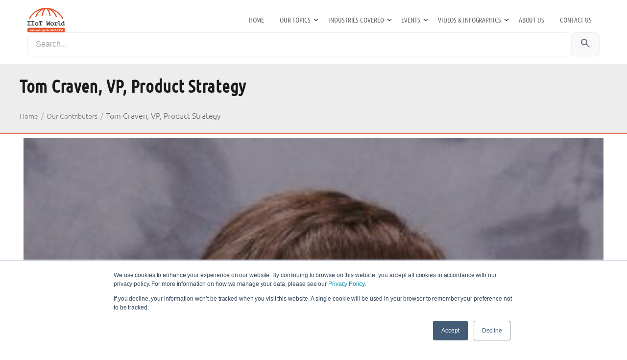

--- FILE ---
content_type: text/html; charset=UTF-8
request_url: https://www.iiot-world.com/our-team/our-contributors/tom-craven-vp-product-strategy/
body_size: 81142
content:
<!DOCTYPE html>
<html lang="en-US">
<head>
  <meta charset="UTF-8">
  <meta name="viewport" content="width=device-width, initial-scale=1">
  
  <!-- === ADD in <head> for PSI (preload first hero image) === -->
   <link rel="dns-prefetch" href="//iiot-world-com.b-cdn.net">
  <meta name='robots' content='index, follow, max-image-preview:large, max-snippet:-1, max-video-preview:-1' />
	<style>img:is([sizes="auto" i], [sizes^="auto," i]) { contain-intrinsic-size: 3000px 1500px }</style>
	<link rel='preload' href='https://www.iiot-world.com/wp-content/themes/twentytwentyfive-child/assets/fonts/Ubuntu-Regular.woff2' as='font' type='font/woff2' crossorigin>
<link rel='preload' href='https://www.iiot-world.com/wp-content/themes/twentytwentyfive-child/assets/fonts/Ubuntu-Bold.woff2' as='font' type='font/woff2' crossorigin>
<link rel='preload' href='https://www.iiot-world.com/wp-content/themes/twentytwentyfive-child/assets/fonts/UbuntuCondensed-Regular.woff2' as='font' type='font/woff2' crossorigin>

	<!-- This site is optimized with the Yoast SEO plugin v26.2 - https://yoast.com/wordpress/plugins/seo/ -->
	<title>Tom Craven,Vice President of Product Strategy at RRAMAC Connected Systems</title>
	<meta name="description" content="Tom Craven is the Vice President of Product Strategy at RRAMAC Connected Systems, a &quot;Software as a Service&quot; (SaaS) company." />
	<link rel="canonical" href="https://www.iiot-world.com/our-team/our-contributors/tom-craven-vp-product-strategy/" />
	<meta property="og:locale" content="en_US" />
	<meta property="og:type" content="article" />
	<meta property="og:title" content="Tom Craven,Vice President of Product Strategy at RRAMAC Connected Systems" />
	<meta property="og:description" content="Tom Craven is the Vice President of Product Strategy at RRAMAC Connected Systems, a &quot;Software as a Service&quot; (SaaS) company." />
	<meta property="og:url" content="https://www.iiot-world.com/our-team/our-contributors/tom-craven-vp-product-strategy/" />
	<meta property="og:site_name" content="IIoT World" />
	<meta property="article:publisher" content="https://www.facebook.com/IIoTWorld/" />
	<meta property="article:published_time" content="2017-04-17T22:50:05+00:00" />
	<meta property="article:modified_time" content="2020-05-25T07:43:56+00:00" />
	<meta property="og:image" content="https://www.iiot-world.com/wp-content/uploads/2017/04/Tom-Craven.jpg" />
	<meta property="og:image:width" content="381" />
	<meta property="og:image:height" content="381" />
	<meta property="og:image:type" content="image/jpeg" />
	<meta name="author" content="Carol Rudinschi, PhD" />
	<meta name="twitter:card" content="summary_large_image" />
	<meta name="twitter:creator" content="@https://twitter.com/CRudinschi" />
	<meta name="twitter:site" content="@IIoT_World" />
	<meta name="twitter:label1" content="Written by" />
	<meta name="twitter:data1" content="Carol Rudinschi, PhD" />
	<meta name="twitter:label2" content="Est. reading time" />
	<meta name="twitter:data2" content="1 minute" />
	<script type="application/ld+json" class="yoast-schema-graph">{"@context":"https://schema.org","@graph":[{"@type":"Article","@id":"https://www.iiot-world.com/our-team/our-contributors/tom-craven-vp-product-strategy/#article","isPartOf":{"@id":"https://www.iiot-world.com/our-team/our-contributors/tom-craven-vp-product-strategy/"},"author":{"name":"Carol Rudinschi, PhD","@id":"https://www.iiot-world.com/#/schema/person/6611b676af91ff74cd4faa83ccdda11a"},"headline":"Tom Craven, VP, Product Strategy","datePublished":"2017-04-17T22:50:05+00:00","dateModified":"2020-05-25T07:43:56+00:00","mainEntityOfPage":{"@id":"https://www.iiot-world.com/our-team/our-contributors/tom-craven-vp-product-strategy/"},"wordCount":139,"publisher":{"@id":"https://www.iiot-world.com/#organization"},"image":{"@id":"https://www.iiot-world.com/our-team/our-contributors/tom-craven-vp-product-strategy/#primaryimage"},"thumbnailUrl":"https://www.iiot-world.com/wp-content/uploads/2017/04/Tom-Craven.jpg","articleSection":["Our Contributors"],"inLanguage":"en-US"},{"@type":"WebPage","@id":"https://www.iiot-world.com/our-team/our-contributors/tom-craven-vp-product-strategy/","url":"https://www.iiot-world.com/our-team/our-contributors/tom-craven-vp-product-strategy/","name":"Tom Craven,Vice President of Product Strategy at RRAMAC Connected Systems","isPartOf":{"@id":"https://www.iiot-world.com/#website"},"primaryImageOfPage":{"@id":"https://www.iiot-world.com/our-team/our-contributors/tom-craven-vp-product-strategy/#primaryimage"},"image":{"@id":"https://www.iiot-world.com/our-team/our-contributors/tom-craven-vp-product-strategy/#primaryimage"},"thumbnailUrl":"https://www.iiot-world.com/wp-content/uploads/2017/04/Tom-Craven.jpg","datePublished":"2017-04-17T22:50:05+00:00","dateModified":"2020-05-25T07:43:56+00:00","description":"Tom Craven is the Vice President of Product Strategy at RRAMAC Connected Systems, a \"Software as a Service\" (SaaS) company.","breadcrumb":{"@id":"https://www.iiot-world.com/our-team/our-contributors/tom-craven-vp-product-strategy/#breadcrumb"},"inLanguage":"en-US","potentialAction":[{"@type":"ReadAction","target":["https://www.iiot-world.com/our-team/our-contributors/tom-craven-vp-product-strategy/"]}]},{"@type":"ImageObject","inLanguage":"en-US","@id":"https://www.iiot-world.com/our-team/our-contributors/tom-craven-vp-product-strategy/#primaryimage","url":"https://www.iiot-world.com/wp-content/uploads/2017/04/Tom-Craven.jpg","contentUrl":"https://www.iiot-world.com/wp-content/uploads/2017/04/Tom-Craven.jpg","width":381,"height":381,"caption":"Tom Craven"},{"@type":"BreadcrumbList","@id":"https://www.iiot-world.com/our-team/our-contributors/tom-craven-vp-product-strategy/#breadcrumb","itemListElement":[{"@type":"ListItem","position":1,"name":"Home","item":"https://www.iiot-world.com/"},{"@type":"ListItem","position":2,"name":"Tom Craven, VP, Product Strategy"}]},{"@type":"WebSite","@id":"https://www.iiot-world.com/#website","url":"https://www.iiot-world.com/","name":"IIoT World","description":"Connecting the SMARTS!","publisher":{"@id":"https://www.iiot-world.com/#organization"},"potentialAction":[{"@type":"SearchAction","target":{"@type":"EntryPoint","urlTemplate":"https://www.iiot-world.com/?s={search_term_string}"},"query-input":{"@type":"PropertyValueSpecification","valueRequired":true,"valueName":"search_term_string"}}],"inLanguage":"en-US"},{"@type":"Organization","@id":"https://www.iiot-world.com/#organization","name":"IIoT World OPTIMO LLC.","url":"https://www.iiot-world.com/","logo":{"@type":"ImageObject","inLanguage":"en-US","@id":"https://www.iiot-world.com/#/schema/logo/image/","url":"https://www.iiot-world.com/wp-content/uploads/2021/01/IIoT-World_Logo.svg","contentUrl":"https://www.iiot-world.com/wp-content/uploads/2021/01/IIoT-World_Logo.svg","width":100,"height":100,"caption":"IIoT World OPTIMO LLC."},"image":{"@id":"https://www.iiot-world.com/#/schema/logo/image/"},"sameAs":["https://www.facebook.com/IIoTWorld/","https://x.com/IIoT_World","https://www.linkedin.com/groups/4855018","https://www.youtube.com/channel/UC23wy2TGnhfr7aPn9ooPXLA"]},{"@type":"Person","@id":"https://www.iiot-world.com/#/schema/person/6611b676af91ff74cd4faa83ccdda11a","name":"Carol Rudinschi, PhD","image":{"@type":"ImageObject","inLanguage":"en-US","@id":"https://www.iiot-world.com/#/schema/person/image/","url":"https://www.iiot-world.com/wp-content/uploads/2022/03/Carolina-300x300-1-96x96.jpg","contentUrl":"https://www.iiot-world.com/wp-content/uploads/2022/03/Carolina-300x300-1-96x96.jpg","caption":"Carol Rudinschi, PhD"},"description":"Carolina Rudinschi, PhD,  author of a Digital Media Book, brings  a wealth of experience in Research, Journalism, Public Relations and Social Media. Certifications include: Google Adwords Certified Specialist (Search &amp; Mobile), Hootsuite Certified Professional, Facebook BluePrint &amp; Digital Marketing Certification from University of Illinois. She has a PhD in Digital Journalism &amp; Media and is experienced in running campaigns on Google AdWords, Facebook, Twitter, LinkedIn. Carolina has an engagement in the global influencer program of Siemens AG. This is NOT an endorsement of SIEMENS AS products or services. It is Carolina’s role to encourage SIEMENS AG to think more openly and engage in a wider community. Carolina is independent in her work in this wider community and provides a unique set of insights accordingly to those willing to listen. Carolina participates/participated in influencer &amp; analysts programs with ABB, Hewlett Packard Enterprises, IBM, Schneider Electric, PTC.","sameAs":["http://www.iiot-world","https://www.linkedin.com/in/crudinschi/","https://x.com/https://twitter.com/CRudinschi"],"url":"https://www.iiot-world.com/author/carolina/"}]}</script>
	<!-- / Yoast SEO plugin. -->


<link rel='dns-prefetch' href='//www.google.com' />
<link rel="alternate" type="application/rss+xml" title="IIoT World &raquo; Feed" href="https://www.iiot-world.com/feed/" />
<link rel="alternate" type="application/rss+xml" title="IIoT World &raquo; Comments Feed" href="https://www.iiot-world.com/comments/feed/" />
    <script>
      (function(){
        var s = document.getElementById('hs-script-loader');
        if (s && s.parentNode) s.parentNode.removeChild(s);
        window._hsq = window._hsq || []; // stub queue so pushes don't error
      })();
    </script>
  <link rel='preconnect' href='https://fonts.googleapis.com'>
<link rel='preconnect' href='https://fonts.gstatic.com' crossorigin>
<link rel='preload' as='style' href='https://fonts.googleapis.com/css2?family=Material+Symbols+Outlined&display=swap' onload="this.onload=null;this.rel='stylesheet'">
<noscript><link rel='stylesheet' href='https://fonts.googleapis.com/css2?family=Material+Symbols+Outlined&display=swap'></noscript>
<script>
window._wpemojiSettings = {"baseUrl":"https:\/\/s.w.org\/images\/core\/emoji\/15.0.3\/72x72\/","ext":".png","svgUrl":"https:\/\/s.w.org\/images\/core\/emoji\/15.0.3\/svg\/","svgExt":".svg","source":{"concatemoji":"https:\/\/www.iiot-world.com\/wp-includes\/js\/wp-emoji-release.min.js?ver=6.7.4"}};
/*! This file is auto-generated */
!function(i,n){var o,s,e;function c(e){try{var t={supportTests:e,timestamp:(new Date).valueOf()};sessionStorage.setItem(o,JSON.stringify(t))}catch(e){}}function p(e,t,n){e.clearRect(0,0,e.canvas.width,e.canvas.height),e.fillText(t,0,0);var t=new Uint32Array(e.getImageData(0,0,e.canvas.width,e.canvas.height).data),r=(e.clearRect(0,0,e.canvas.width,e.canvas.height),e.fillText(n,0,0),new Uint32Array(e.getImageData(0,0,e.canvas.width,e.canvas.height).data));return t.every(function(e,t){return e===r[t]})}function u(e,t,n){switch(t){case"flag":return n(e,"\ud83c\udff3\ufe0f\u200d\u26a7\ufe0f","\ud83c\udff3\ufe0f\u200b\u26a7\ufe0f")?!1:!n(e,"\ud83c\uddfa\ud83c\uddf3","\ud83c\uddfa\u200b\ud83c\uddf3")&&!n(e,"\ud83c\udff4\udb40\udc67\udb40\udc62\udb40\udc65\udb40\udc6e\udb40\udc67\udb40\udc7f","\ud83c\udff4\u200b\udb40\udc67\u200b\udb40\udc62\u200b\udb40\udc65\u200b\udb40\udc6e\u200b\udb40\udc67\u200b\udb40\udc7f");case"emoji":return!n(e,"\ud83d\udc26\u200d\u2b1b","\ud83d\udc26\u200b\u2b1b")}return!1}function f(e,t,n){var r="undefined"!=typeof WorkerGlobalScope&&self instanceof WorkerGlobalScope?new OffscreenCanvas(300,150):i.createElement("canvas"),a=r.getContext("2d",{willReadFrequently:!0}),o=(a.textBaseline="top",a.font="600 32px Arial",{});return e.forEach(function(e){o[e]=t(a,e,n)}),o}function t(e){var t=i.createElement("script");t.src=e,t.defer=!0,i.head.appendChild(t)}"undefined"!=typeof Promise&&(o="wpEmojiSettingsSupports",s=["flag","emoji"],n.supports={everything:!0,everythingExceptFlag:!0},e=new Promise(function(e){i.addEventListener("DOMContentLoaded",e,{once:!0})}),new Promise(function(t){var n=function(){try{var e=JSON.parse(sessionStorage.getItem(o));if("object"==typeof e&&"number"==typeof e.timestamp&&(new Date).valueOf()<e.timestamp+604800&&"object"==typeof e.supportTests)return e.supportTests}catch(e){}return null}();if(!n){if("undefined"!=typeof Worker&&"undefined"!=typeof OffscreenCanvas&&"undefined"!=typeof URL&&URL.createObjectURL&&"undefined"!=typeof Blob)try{var e="postMessage("+f.toString()+"("+[JSON.stringify(s),u.toString(),p.toString()].join(",")+"));",r=new Blob([e],{type:"text/javascript"}),a=new Worker(URL.createObjectURL(r),{name:"wpTestEmojiSupports"});return void(a.onmessage=function(e){c(n=e.data),a.terminate(),t(n)})}catch(e){}c(n=f(s,u,p))}t(n)}).then(function(e){for(var t in e)n.supports[t]=e[t],n.supports.everything=n.supports.everything&&n.supports[t],"flag"!==t&&(n.supports.everythingExceptFlag=n.supports.everythingExceptFlag&&n.supports[t]);n.supports.everythingExceptFlag=n.supports.everythingExceptFlag&&!n.supports.flag,n.DOMReady=!1,n.readyCallback=function(){n.DOMReady=!0}}).then(function(){return e}).then(function(){var e;n.supports.everything||(n.readyCallback(),(e=n.source||{}).concatemoji?t(e.concatemoji):e.wpemoji&&e.twemoji&&(t(e.twemoji),t(e.wpemoji)))}))}((window,document),window._wpemojiSettings);
</script>
<style id='wp-emoji-styles-inline-css'>

	img.wp-smiley, img.emoji {
		display: inline !important;
		border: none !important;
		box-shadow: none !important;
		height: 1em !important;
		width: 1em !important;
		margin: 0 0.07em !important;
		vertical-align: -0.1em !important;
		background: none !important;
		padding: 0 !important;
	}
</style>
<style id='wp-block-library-inline-css'>
:root{--wp-admin-theme-color:#007cba;--wp-admin-theme-color--rgb:0,124,186;--wp-admin-theme-color-darker-10:#006ba1;--wp-admin-theme-color-darker-10--rgb:0,107,161;--wp-admin-theme-color-darker-20:#005a87;--wp-admin-theme-color-darker-20--rgb:0,90,135;--wp-admin-border-width-focus:2px;--wp-block-synced-color:#7a00df;--wp-block-synced-color--rgb:122,0,223;--wp-bound-block-color:var(--wp-block-synced-color)}@media (min-resolution:192dpi){:root{--wp-admin-border-width-focus:1.5px}}.wp-element-button{cursor:pointer}:root{--wp--preset--font-size--normal:16px;--wp--preset--font-size--huge:42px}:root .has-very-light-gray-background-color{background-color:#eee}:root .has-very-dark-gray-background-color{background-color:#313131}:root .has-very-light-gray-color{color:#eee}:root .has-very-dark-gray-color{color:#313131}:root .has-vivid-green-cyan-to-vivid-cyan-blue-gradient-background{background:linear-gradient(135deg,#00d084,#0693e3)}:root .has-purple-crush-gradient-background{background:linear-gradient(135deg,#34e2e4,#4721fb 50%,#ab1dfe)}:root .has-hazy-dawn-gradient-background{background:linear-gradient(135deg,#faaca8,#dad0ec)}:root .has-subdued-olive-gradient-background{background:linear-gradient(135deg,#fafae1,#67a671)}:root .has-atomic-cream-gradient-background{background:linear-gradient(135deg,#fdd79a,#004a59)}:root .has-nightshade-gradient-background{background:linear-gradient(135deg,#330968,#31cdcf)}:root .has-midnight-gradient-background{background:linear-gradient(135deg,#020381,#2874fc)}.has-regular-font-size{font-size:1em}.has-larger-font-size{font-size:2.625em}.has-normal-font-size{font-size:var(--wp--preset--font-size--normal)}.has-huge-font-size{font-size:var(--wp--preset--font-size--huge)}.has-text-align-center{text-align:center}.has-text-align-left{text-align:left}.has-text-align-right{text-align:right}#end-resizable-editor-section{display:none}.aligncenter{clear:both}.items-justified-left{justify-content:flex-start}.items-justified-center{justify-content:center}.items-justified-right{justify-content:flex-end}.items-justified-space-between{justify-content:space-between}.screen-reader-text{border:0;clip:rect(1px,1px,1px,1px);clip-path:inset(50%);height:1px;margin:-1px;overflow:hidden;padding:0;position:absolute;width:1px;word-wrap:normal!important}.screen-reader-text:focus{background-color:#ddd;clip:auto!important;clip-path:none;color:#444;display:block;font-size:1em;height:auto;left:5px;line-height:normal;padding:15px 23px 14px;text-decoration:none;top:5px;width:auto;z-index:100000}html :where(.has-border-color){border-style:solid}html :where([style*=border-top-color]){border-top-style:solid}html :where([style*=border-right-color]){border-right-style:solid}html :where([style*=border-bottom-color]){border-bottom-style:solid}html :where([style*=border-left-color]){border-left-style:solid}html :where([style*=border-width]){border-style:solid}html :where([style*=border-top-width]){border-top-style:solid}html :where([style*=border-right-width]){border-right-style:solid}html :where([style*=border-bottom-width]){border-bottom-style:solid}html :where([style*=border-left-width]){border-left-style:solid}html :where(img[class*=wp-image-]){height:auto;max-width:100%}:where(figure){margin:0 0 1em}html :where(.is-position-sticky){--wp-admin--admin-bar--position-offset:var(--wp-admin--admin-bar--height,0px)}@media screen and (max-width:600px){html :where(.is-position-sticky){--wp-admin--admin-bar--position-offset:0px}}
</style>
<style id='global-styles-inline-css'>
:root{--wp--preset--aspect-ratio--square: 1;--wp--preset--aspect-ratio--4-3: 4/3;--wp--preset--aspect-ratio--3-4: 3/4;--wp--preset--aspect-ratio--3-2: 3/2;--wp--preset--aspect-ratio--2-3: 2/3;--wp--preset--aspect-ratio--16-9: 16/9;--wp--preset--aspect-ratio--9-16: 9/16;--wp--preset--color--black: #000000;--wp--preset--color--cyan-bluish-gray: #abb8c3;--wp--preset--color--white: #ffffff;--wp--preset--color--pale-pink: #f78da7;--wp--preset--color--vivid-red: #cf2e2e;--wp--preset--color--luminous-vivid-orange: #ff6900;--wp--preset--color--luminous-vivid-amber: #fcb900;--wp--preset--color--light-green-cyan: #7bdcb5;--wp--preset--color--vivid-green-cyan: #00d084;--wp--preset--color--pale-cyan-blue: #8ed1fc;--wp--preset--color--vivid-cyan-blue: #0693e3;--wp--preset--color--vivid-purple: #9b51e0;--wp--preset--color--base: #FFFFFF;--wp--preset--color--contrast: #111111;--wp--preset--color--accent-1: #FFEE58;--wp--preset--color--accent-2: #F6CFF4;--wp--preset--color--accent-3: #503AA8;--wp--preset--color--accent-4: #686868;--wp--preset--color--accent-5: #FBFAF3;--wp--preset--color--accent-6: color-mix(in srgb, currentColor 20%, transparent);--wp--preset--gradient--vivid-cyan-blue-to-vivid-purple: linear-gradient(135deg,rgba(6,147,227,1) 0%,rgb(155,81,224) 100%);--wp--preset--gradient--light-green-cyan-to-vivid-green-cyan: linear-gradient(135deg,rgb(122,220,180) 0%,rgb(0,208,130) 100%);--wp--preset--gradient--luminous-vivid-amber-to-luminous-vivid-orange: linear-gradient(135deg,rgba(252,185,0,1) 0%,rgba(255,105,0,1) 100%);--wp--preset--gradient--luminous-vivid-orange-to-vivid-red: linear-gradient(135deg,rgba(255,105,0,1) 0%,rgb(207,46,46) 100%);--wp--preset--gradient--very-light-gray-to-cyan-bluish-gray: linear-gradient(135deg,rgb(238,238,238) 0%,rgb(169,184,195) 100%);--wp--preset--gradient--cool-to-warm-spectrum: linear-gradient(135deg,rgb(74,234,220) 0%,rgb(151,120,209) 20%,rgb(207,42,186) 40%,rgb(238,44,130) 60%,rgb(251,105,98) 80%,rgb(254,248,76) 100%);--wp--preset--gradient--blush-light-purple: linear-gradient(135deg,rgb(255,206,236) 0%,rgb(152,150,240) 100%);--wp--preset--gradient--blush-bordeaux: linear-gradient(135deg,rgb(254,205,165) 0%,rgb(254,45,45) 50%,rgb(107,0,62) 100%);--wp--preset--gradient--luminous-dusk: linear-gradient(135deg,rgb(255,203,112) 0%,rgb(199,81,192) 50%,rgb(65,88,208) 100%);--wp--preset--gradient--pale-ocean: linear-gradient(135deg,rgb(255,245,203) 0%,rgb(182,227,212) 50%,rgb(51,167,181) 100%);--wp--preset--gradient--electric-grass: linear-gradient(135deg,rgb(202,248,128) 0%,rgb(113,206,126) 100%);--wp--preset--gradient--midnight: linear-gradient(135deg,rgb(2,3,129) 0%,rgb(40,116,252) 100%);--wp--preset--font-size--small: 0.875rem;--wp--preset--font-size--medium: clamp(1rem, 1rem + ((1vw - 0.2rem) * 0.196), 1.125rem);--wp--preset--font-size--large: clamp(1.125rem, 1.125rem + ((1vw - 0.2rem) * 0.392), 1.375rem);--wp--preset--font-size--x-large: clamp(1.75rem, 1.75rem + ((1vw - 0.2rem) * 0.392), 2rem);--wp--preset--font-size--xx-large: clamp(2.15rem, 2.15rem + ((1vw - 0.2rem) * 1.333), 3rem);--wp--preset--font-family--system: system-ui, -apple-system, Segoe UI, Roboto, Helvetica, Arial, sans-serif;--wp--preset--spacing--20: 10px;--wp--preset--spacing--30: 20px;--wp--preset--spacing--40: 30px;--wp--preset--spacing--50: clamp(30px, 5vw, 50px);--wp--preset--spacing--60: clamp(30px, 7vw, 70px);--wp--preset--spacing--70: clamp(50px, 7vw, 90px);--wp--preset--spacing--80: clamp(70px, 10vw, 140px);--wp--preset--shadow--natural: 6px 6px 9px rgba(0, 0, 0, 0.2);--wp--preset--shadow--deep: 12px 12px 50px rgba(0, 0, 0, 0.4);--wp--preset--shadow--sharp: 6px 6px 0px rgba(0, 0, 0, 0.2);--wp--preset--shadow--outlined: 6px 6px 0px -3px rgba(255, 255, 255, 1), 6px 6px rgba(0, 0, 0, 1);--wp--preset--shadow--crisp: 6px 6px 0px rgba(0, 0, 0, 1);}:root { --wp--style--global--content-size: 645px;--wp--style--global--wide-size: 1340px; }:where(body) { margin: 0; }.wp-site-blocks { padding-top: var(--wp--style--root--padding-top); padding-bottom: var(--wp--style--root--padding-bottom); }.has-global-padding { padding-right: var(--wp--style--root--padding-right); padding-left: var(--wp--style--root--padding-left); }.has-global-padding > .alignfull { margin-right: calc(var(--wp--style--root--padding-right) * -1); margin-left: calc(var(--wp--style--root--padding-left) * -1); }.has-global-padding :where(:not(.alignfull.is-layout-flow) > .has-global-padding:not(.wp-block-block, .alignfull)) { padding-right: 0; padding-left: 0; }.has-global-padding :where(:not(.alignfull.is-layout-flow) > .has-global-padding:not(.wp-block-block, .alignfull)) > .alignfull { margin-left: 0; margin-right: 0; }.wp-site-blocks > .alignleft { float: left; margin-right: 2em; }.wp-site-blocks > .alignright { float: right; margin-left: 2em; }.wp-site-blocks > .aligncenter { justify-content: center; margin-left: auto; margin-right: auto; }:where(.wp-site-blocks) > * { margin-block-start: 1.2rem; margin-block-end: 0; }:where(.wp-site-blocks) > :first-child { margin-block-start: 0; }:where(.wp-site-blocks) > :last-child { margin-block-end: 0; }:root { --wp--style--block-gap: 1.2rem; }:root :where(.is-layout-flow) > :first-child{margin-block-start: 0;}:root :where(.is-layout-flow) > :last-child{margin-block-end: 0;}:root :where(.is-layout-flow) > *{margin-block-start: 1.2rem;margin-block-end: 0;}:root :where(.is-layout-constrained) > :first-child{margin-block-start: 0;}:root :where(.is-layout-constrained) > :last-child{margin-block-end: 0;}:root :where(.is-layout-constrained) > *{margin-block-start: 1.2rem;margin-block-end: 0;}:root :where(.is-layout-flex){gap: 1.2rem;}:root :where(.is-layout-grid){gap: 1.2rem;}.is-layout-flow > .alignleft{float: left;margin-inline-start: 0;margin-inline-end: 2em;}.is-layout-flow > .alignright{float: right;margin-inline-start: 2em;margin-inline-end: 0;}.is-layout-flow > .aligncenter{margin-left: auto !important;margin-right: auto !important;}.is-layout-constrained > .alignleft{float: left;margin-inline-start: 0;margin-inline-end: 2em;}.is-layout-constrained > .alignright{float: right;margin-inline-start: 2em;margin-inline-end: 0;}.is-layout-constrained > .aligncenter{margin-left: auto !important;margin-right: auto !important;}.is-layout-constrained > :where(:not(.alignleft):not(.alignright):not(.alignfull)){max-width: var(--wp--style--global--content-size);margin-left: auto !important;margin-right: auto !important;}.is-layout-constrained > .alignwide{max-width: var(--wp--style--global--wide-size);}body .is-layout-flex{display: flex;}.is-layout-flex{flex-wrap: wrap;align-items: center;}.is-layout-flex > :is(*, div){margin: 0;}body .is-layout-grid{display: grid;}.is-layout-grid > :is(*, div){margin: 0;}body{background-color: var(--wp--preset--color--base);color: var(--wp--preset--color--contrast);font-family: var(--wp--preset--font-family--manrope);font-size: var(--wp--preset--font-size--large);font-weight: 300;letter-spacing: -0.1px;line-height: 1.4;--wp--style--root--padding-top: 0px;--wp--style--root--padding-right: var(--wp--preset--spacing--50);--wp--style--root--padding-bottom: 0px;--wp--style--root--padding-left: var(--wp--preset--spacing--50);}a:where(:not(.wp-element-button)){color: currentColor;text-decoration: underline;}:root :where(a:where(:not(.wp-element-button)):hover){text-decoration: none;}h1, h2, h3, h4, h5, h6{font-weight: 400;letter-spacing: -0.1px;line-height: 1.125;}h1{font-size: var(--wp--preset--font-size--xx-large);}h2{font-size: var(--wp--preset--font-size--x-large);}h3{font-size: var(--wp--preset--font-size--large);}h4{font-size: var(--wp--preset--font-size--medium);}h5{font-size: var(--wp--preset--font-size--small);letter-spacing: 0.5px;}h6{font-size: var(--wp--preset--font-size--small);font-weight: 700;letter-spacing: 1.4px;text-transform: uppercase;}:root :where(.wp-element-button, .wp-block-button__link){background-color: var(--wp--preset--color--contrast);border-width: 0;color: var(--wp--preset--color--base);font-family: inherit;font-size: var(--wp--preset--font-size--medium);line-height: inherit;padding-top: 1rem;padding-right: 2.25rem;padding-bottom: 1rem;padding-left: 2.25rem;text-decoration: none;}:root :where(.wp-element-button:hover, .wp-block-button__link:hover){background-color: color-mix(in srgb, var(--wp--preset--color--contrast) 85%, transparent);border-color: transparent;color: var(--wp--preset--color--base);}:root :where(.wp-element-button:focus, .wp-block-button__link:focus){outline-color: var(--wp--preset--color--accent-4);outline-offset: 2px;}:root :where(.wp-element-caption, .wp-block-audio figcaption, .wp-block-embed figcaption, .wp-block-gallery figcaption, .wp-block-image figcaption, .wp-block-table figcaption, .wp-block-video figcaption){font-size: var(--wp--preset--font-size--small);line-height: 1.4;}.has-black-color{color: var(--wp--preset--color--black) !important;}.has-cyan-bluish-gray-color{color: var(--wp--preset--color--cyan-bluish-gray) !important;}.has-white-color{color: var(--wp--preset--color--white) !important;}.has-pale-pink-color{color: var(--wp--preset--color--pale-pink) !important;}.has-vivid-red-color{color: var(--wp--preset--color--vivid-red) !important;}.has-luminous-vivid-orange-color{color: var(--wp--preset--color--luminous-vivid-orange) !important;}.has-luminous-vivid-amber-color{color: var(--wp--preset--color--luminous-vivid-amber) !important;}.has-light-green-cyan-color{color: var(--wp--preset--color--light-green-cyan) !important;}.has-vivid-green-cyan-color{color: var(--wp--preset--color--vivid-green-cyan) !important;}.has-pale-cyan-blue-color{color: var(--wp--preset--color--pale-cyan-blue) !important;}.has-vivid-cyan-blue-color{color: var(--wp--preset--color--vivid-cyan-blue) !important;}.has-vivid-purple-color{color: var(--wp--preset--color--vivid-purple) !important;}.has-base-color{color: var(--wp--preset--color--base) !important;}.has-contrast-color{color: var(--wp--preset--color--contrast) !important;}.has-accent-1-color{color: var(--wp--preset--color--accent-1) !important;}.has-accent-2-color{color: var(--wp--preset--color--accent-2) !important;}.has-accent-3-color{color: var(--wp--preset--color--accent-3) !important;}.has-accent-4-color{color: var(--wp--preset--color--accent-4) !important;}.has-accent-5-color{color: var(--wp--preset--color--accent-5) !important;}.has-accent-6-color{color: var(--wp--preset--color--accent-6) !important;}.has-black-background-color{background-color: var(--wp--preset--color--black) !important;}.has-cyan-bluish-gray-background-color{background-color: var(--wp--preset--color--cyan-bluish-gray) !important;}.has-white-background-color{background-color: var(--wp--preset--color--white) !important;}.has-pale-pink-background-color{background-color: var(--wp--preset--color--pale-pink) !important;}.has-vivid-red-background-color{background-color: var(--wp--preset--color--vivid-red) !important;}.has-luminous-vivid-orange-background-color{background-color: var(--wp--preset--color--luminous-vivid-orange) !important;}.has-luminous-vivid-amber-background-color{background-color: var(--wp--preset--color--luminous-vivid-amber) !important;}.has-light-green-cyan-background-color{background-color: var(--wp--preset--color--light-green-cyan) !important;}.has-vivid-green-cyan-background-color{background-color: var(--wp--preset--color--vivid-green-cyan) !important;}.has-pale-cyan-blue-background-color{background-color: var(--wp--preset--color--pale-cyan-blue) !important;}.has-vivid-cyan-blue-background-color{background-color: var(--wp--preset--color--vivid-cyan-blue) !important;}.has-vivid-purple-background-color{background-color: var(--wp--preset--color--vivid-purple) !important;}.has-base-background-color{background-color: var(--wp--preset--color--base) !important;}.has-contrast-background-color{background-color: var(--wp--preset--color--contrast) !important;}.has-accent-1-background-color{background-color: var(--wp--preset--color--accent-1) !important;}.has-accent-2-background-color{background-color: var(--wp--preset--color--accent-2) !important;}.has-accent-3-background-color{background-color: var(--wp--preset--color--accent-3) !important;}.has-accent-4-background-color{background-color: var(--wp--preset--color--accent-4) !important;}.has-accent-5-background-color{background-color: var(--wp--preset--color--accent-5) !important;}.has-accent-6-background-color{background-color: var(--wp--preset--color--accent-6) !important;}.has-black-border-color{border-color: var(--wp--preset--color--black) !important;}.has-cyan-bluish-gray-border-color{border-color: var(--wp--preset--color--cyan-bluish-gray) !important;}.has-white-border-color{border-color: var(--wp--preset--color--white) !important;}.has-pale-pink-border-color{border-color: var(--wp--preset--color--pale-pink) !important;}.has-vivid-red-border-color{border-color: var(--wp--preset--color--vivid-red) !important;}.has-luminous-vivid-orange-border-color{border-color: var(--wp--preset--color--luminous-vivid-orange) !important;}.has-luminous-vivid-amber-border-color{border-color: var(--wp--preset--color--luminous-vivid-amber) !important;}.has-light-green-cyan-border-color{border-color: var(--wp--preset--color--light-green-cyan) !important;}.has-vivid-green-cyan-border-color{border-color: var(--wp--preset--color--vivid-green-cyan) !important;}.has-pale-cyan-blue-border-color{border-color: var(--wp--preset--color--pale-cyan-blue) !important;}.has-vivid-cyan-blue-border-color{border-color: var(--wp--preset--color--vivid-cyan-blue) !important;}.has-vivid-purple-border-color{border-color: var(--wp--preset--color--vivid-purple) !important;}.has-base-border-color{border-color: var(--wp--preset--color--base) !important;}.has-contrast-border-color{border-color: var(--wp--preset--color--contrast) !important;}.has-accent-1-border-color{border-color: var(--wp--preset--color--accent-1) !important;}.has-accent-2-border-color{border-color: var(--wp--preset--color--accent-2) !important;}.has-accent-3-border-color{border-color: var(--wp--preset--color--accent-3) !important;}.has-accent-4-border-color{border-color: var(--wp--preset--color--accent-4) !important;}.has-accent-5-border-color{border-color: var(--wp--preset--color--accent-5) !important;}.has-accent-6-border-color{border-color: var(--wp--preset--color--accent-6) !important;}.has-vivid-cyan-blue-to-vivid-purple-gradient-background{background: var(--wp--preset--gradient--vivid-cyan-blue-to-vivid-purple) !important;}.has-light-green-cyan-to-vivid-green-cyan-gradient-background{background: var(--wp--preset--gradient--light-green-cyan-to-vivid-green-cyan) !important;}.has-luminous-vivid-amber-to-luminous-vivid-orange-gradient-background{background: var(--wp--preset--gradient--luminous-vivid-amber-to-luminous-vivid-orange) !important;}.has-luminous-vivid-orange-to-vivid-red-gradient-background{background: var(--wp--preset--gradient--luminous-vivid-orange-to-vivid-red) !important;}.has-very-light-gray-to-cyan-bluish-gray-gradient-background{background: var(--wp--preset--gradient--very-light-gray-to-cyan-bluish-gray) !important;}.has-cool-to-warm-spectrum-gradient-background{background: var(--wp--preset--gradient--cool-to-warm-spectrum) !important;}.has-blush-light-purple-gradient-background{background: var(--wp--preset--gradient--blush-light-purple) !important;}.has-blush-bordeaux-gradient-background{background: var(--wp--preset--gradient--blush-bordeaux) !important;}.has-luminous-dusk-gradient-background{background: var(--wp--preset--gradient--luminous-dusk) !important;}.has-pale-ocean-gradient-background{background: var(--wp--preset--gradient--pale-ocean) !important;}.has-electric-grass-gradient-background{background: var(--wp--preset--gradient--electric-grass) !important;}.has-midnight-gradient-background{background: var(--wp--preset--gradient--midnight) !important;}.has-small-font-size{font-size: var(--wp--preset--font-size--small) !important;}.has-medium-font-size{font-size: var(--wp--preset--font-size--medium) !important;}.has-large-font-size{font-size: var(--wp--preset--font-size--large) !important;}.has-x-large-font-size{font-size: var(--wp--preset--font-size--x-large) !important;}.has-xx-large-font-size{font-size: var(--wp--preset--font-size--xx-large) !important;}.has-system-font-family{font-family: var(--wp--preset--font-family--system) !important;}
</style>
<link rel='stylesheet' id='contact-form-7-css' href='https://www.iiot-world.com/wp-content/plugins/contact-form-7/includes/css/styles.css?ver=6.0.4' media='all' />
<style id='contact-form-7-inline-css'>
.wpcf7 .wpcf7-recaptcha iframe {margin-bottom: 0;}.wpcf7 .wpcf7-recaptcha[data-align="center"] > div {margin: 0 auto;}.wpcf7 .wpcf7-recaptcha[data-align="right"] > div {margin: 0 0 0 auto;}
</style>
<link rel='stylesheet' id='ghl-hubspot-modal-css' href='https://www.iiot-world.com/wp-content/plugins/ghl-modal/assets/modal.css?ver=1.1.1' media='all' />
<link rel='stylesheet' id='tt5-child-post-css' href='https://www.iiot-world.com/wp-content/themes/twentytwentyfive-child/assets/css/post-styles.css?ver=1.3' media='all' />
<link rel='stylesheet' id='twentytwentyfive-style-css' href='https://www.iiot-world.com/wp-content/themes/twentytwentyfive/style.css?ver=1.3' media='all' />
<link rel='stylesheet' id='twentytwenty-child-style-css' href='https://www.iiot-world.com/wp-content/themes/twentytwentyfive-child/style.css?ver=1.3' media='all' />
<link rel="https://api.w.org/" href="https://www.iiot-world.com/wp-json/" /><link rel="alternate" title="JSON" type="application/json" href="https://www.iiot-world.com/wp-json/wp/v2/posts/15493" /><link rel="EditURI" type="application/rsd+xml" title="RSD" href="https://www.iiot-world.com/xmlrpc.php?rsd" />
<meta name="generator" content="WordPress 6.7.4" />
<link rel='shortlink' href='https://www.iiot-world.com/?p=15493' />
<link rel="alternate" title="oEmbed (JSON)" type="application/json+oembed" href="https://www.iiot-world.com/wp-json/oembed/1.0/embed?url=https%3A%2F%2Fwww.iiot-world.com%2Four-team%2Four-contributors%2Ftom-craven-vp-product-strategy%2F" />
<link rel="alternate" title="oEmbed (XML)" type="text/xml+oembed" href="https://www.iiot-world.com/wp-json/oembed/1.0/embed?url=https%3A%2F%2Fwww.iiot-world.com%2Four-team%2Four-contributors%2Ftom-craven-vp-product-strategy%2F&#038;format=xml" />
        <style>

        </style>
            <!-- Google tag (gtag.js) -->
    <script async src="https://www.googletagmanager.com/gtag/js?id=G-PW41FPYTZT"></script>
    <script>
      window.dataLayer = window.dataLayer || [];
      function gtag(){dataLayer.push(arguments);}
      gtag('js', new Date());

      gtag('config', 'G-PW41FPYTZT');
    </script>
    <link rel="ai-policy" href="https://www.iiot-world.com/llms.txt">
<meta name="ai-description" content="IIoT World is the leading digital media platform for Industrial IoT, Industrial AI, and cybersecurity, trusted by 300,000 professionals and industrial companies like Siemens, Microsoft, and Cisco.">
<style class="wpcode-css-snippet">/* Parent <a> becomes a flex container so the X icon is centered */
.qodef-social-icon-widget-holder.x-as-img {
  display: inline-flex;
  align-items: center;
  justify-content: center;
}

/* X logo itself */
.custom-x-icon {
  width: 18px;   /* match size of other social icons */
  height: 18px;
  display: block;
  filter: brightness(0) saturate(100%) invert(41%) sepia(88%) saturate(1784%) hue-rotate(346deg) brightness(90%) contrast(94%);
  transition: filter 0.25s ease;
}

/* On hover → white */
.qodef-social-icon-widget-holder.x-as-img:hover .custom-x-icon {
  filter: brightness(0) invert(1);
}
</style><link rel="icon" href="https://www.iiot-world.com/wp-content/uploads/Logoiiot.ico" sizes="32x32" />
<link rel="icon" href="https://www.iiot-world.com/wp-content/uploads/Logoiiot.ico" sizes="192x192" />
<link rel="apple-touch-icon" href="https://www.iiot-world.com/wp-content/uploads/Logoiiot.ico" />
<meta name="msapplication-TileImage" content="https://www.iiot-world.com/wp-content/uploads/Logoiiot.ico" />
</head>
<body class="post-template-default single single-post postid-15493 single-format-standard wp-embed-responsive">
    <div id="ghl-modal" class="ghl-modal" aria-hidden="true" role="dialog" aria-modal="true" aria-labelledby="ghl-modal-title">
      <div class="ghl-modal__backdrop" data-ghl-close></div>
      <div class="ghl-modal__dialog" role="document">

        <button class="ghl-close" type="button" aria-label="Close" data-ghl-close>
          <span class="material-symbols-outlined icon-close">close</span>
        </button>
        <h2 id="ghl-modal-title" class="screen-reader-text">Form</h2>

        <div class="ghl-modal__spinner" id="ghl-modal-spinner" hidden aria-live="polite" role="status">
          <div class="ghl-spinner" aria-hidden="true"></div>
          <span class="sr-only">Loading…</span>
        </div>

        <!-- Dynamic shortcode content -->
        <div class="ghl-modal__body" id="ghl-modal-body" hidden></div>

        <!-- GoHighLevel (or any) iframe -->
        <iframe id="ghl-modal-iframe" class="ghl-modal__iframe" title="" loading="lazy" hidden></iframe>
      </div>
    </div>
    
<header class="header">
  <div class="navigation">
    <div class="nav-top">
      <div class="logo">
        <a href="https://www.iiot-world.com/" class="site-title">
          <img
            src="https://www.iiot-world.com/wp-content/uploads/2022/07/IIoT_World_Connecting_the_SMARTS_color-version.svg"
            alt="IIoT World"
            class="site-logo"
            width="76"
            height="50"
            loading="eager"                 
            fetchpriority="high"            
            decoding="async"
          />
        </a>
      </div>

      <!-- Desktop menu -->
      <nav class="nav-links desktop-nav">
        <ul id="menu-header-menu" class="header-menu"><li id="menu-item-5803" class="menu-item menu-item-type-post_type menu-item-object-page menu-item-home menu-item-5803"><a href="https://www.iiot-world.com/">Home</a></li>
<li id="menu-item-14613" class="menu-item menu-item-type-custom menu-item-object-custom menu-item-has-children menu-item-14613"><a href="#">Our Topics</a>
<ul class="sub-menu">
	<li id="menu-item-16781" class="menu-item menu-item-type-taxonomy menu-item-object-category menu-item-16781"><a href="https://www.iiot-world.com/category/industrial-iot/">Industrial IoT</a></li>
	<li id="menu-item-16776" class="menu-item menu-item-type-taxonomy menu-item-object-category menu-item-16776"><a href="https://www.iiot-world.com/category/artificial-intelligence-ml/">Artificial Intelligence &amp; ML</a></li>
	<li id="menu-item-16782" class="menu-item menu-item-type-taxonomy menu-item-object-category menu-item-16782"><a href="https://www.iiot-world.com/category/predictive-analytics/">Predictive Analytics</a></li>
	<li id="menu-item-16778" class="menu-item menu-item-type-taxonomy menu-item-object-category menu-item-16778"><a href="https://www.iiot-world.com/category/ceo-insights/">CEO Insights</a></li>
	<li id="menu-item-16777" class="menu-item menu-item-type-taxonomy menu-item-object-category menu-item-16777"><a href="https://www.iiot-world.com/category/augmented-reality/">Augmented Reality</a></li>
</ul>
</li>
<li id="menu-item-16785" class="menu-item menu-item-type-custom menu-item-object-custom menu-item-has-children menu-item-16785"><a href="#">Industries Covered</a>
<ul class="sub-menu">
	<li id="menu-item-16784" class="menu-item menu-item-type-taxonomy menu-item-object-category menu-item-16784"><a href="https://www.iiot-world.com/category/smart-manufacturing/">Smart Manufacturing</a></li>
	<li id="menu-item-16779" class="menu-item menu-item-type-taxonomy menu-item-object-category menu-item-16779"><a href="https://www.iiot-world.com/category/energy/">Energy</a></li>
	<li id="menu-item-16783" class="menu-item menu-item-type-taxonomy menu-item-object-category menu-item-16783"><a href="https://www.iiot-world.com/category/smart-cities-buildings-infrastructure/">Smart Cities, Buildings &amp; Infrastructure</a></li>
	<li id="menu-item-16780" class="menu-item menu-item-type-taxonomy menu-item-object-category menu-item-16780"><a href="https://www.iiot-world.com/category/ics-security/">ICS Security</a></li>
</ul>
</li>
<li id="menu-item-17146" class="menu-item menu-item-type-post_type menu-item-object-page menu-item-has-children menu-item-17146"><a href="https://www.iiot-world.com/upcoming-virtual-conferences/">Events</a>
<ul class="sub-menu">
	<li id="menu-item-14551" class="menu-item menu-item-type-post_type menu-item-object-page menu-item-14551"><a href="https://www.iiot-world.com/upcoming-virtual-conferences/">Future events</a></li>
	<li id="menu-item-13484" class="menu-item menu-item-type-post_type menu-item-object-page menu-item-13484"><a href="https://www.iiot-world.com/past-virtual-conferences/">Past events</a></li>
	<li id="menu-item-22997" class="menu-item menu-item-type-post_type menu-item-object-page menu-item-22997"><a href="https://www.iiot-world.com/partner-events/">Partner Events</a></li>
</ul>
</li>
<li id="menu-item-25308" class="menu-item menu-item-type-custom menu-item-object-custom menu-item-has-children menu-item-25308"><a href="#">Videos &#038; Infographics</a>
<ul class="sub-menu">
	<li id="menu-item-16855" class="menu-item menu-item-type-post_type menu-item-object-page menu-item-16855"><a href="https://www.iiot-world.com/video/">Videos</a></li>
	<li id="menu-item-25309" class="menu-item menu-item-type-post_type menu-item-object-page menu-item-25309"><a href="https://www.iiot-world.com/infographics/">Infographics</a></li>
</ul>
</li>
<li id="menu-item-31199" class="menu-item menu-item-type-post_type menu-item-object-page menu-item-31199"><a href="https://www.iiot-world.com/about-us/">About us</a></li>
<li id="menu-item-16038" class="menu-item menu-item-type-post_type menu-item-object-page menu-item-16038"><a href="https://www.iiot-world.com/contacts/">Contact us</a></li>
</ul>      </nav>

      <!-- Mobile burger -->
      <button class="menu-toggle" aria-expanded="false" aria-controls="mobile-menu-panel">
        <span class="material-symbols-outlined icon-open">menu</span>
        <span class="material-symbols-outlined icon-close">close</span>
        <span class="sr-only">Menu</span>
      </button>
    </div>

    <!-- Mobile menu panel (full screen off-canvas) -->
    <nav id="mobile-menu-panel" class="mobile-nav" aria-hidden="true" hidden>
      <!-- Mobile panel header (theme colors/fonts) -->
      <div class="mobile-nav-header">
        <a href="https://www.iiot-world.com/" class="mobile-nav-brand" aria-label="IIoT World">
          <img src="https://www.iiot-world.com/wp-content/uploads/2022/07/IIoT_World_Connecting_the_SMARTS_color-version.svg"
              alt="IIoT World"/>
        </a>
        <button class="mobile-close" aria-label="Close menu">
          <span class="material-symbols-outlined" aria-hidden="true">close</span>
        </button>
      </div>

      <ul id="menu-header-menu-1" class="mobile-menu"><li class="menu-item menu-item-type-post_type menu-item-object-page menu-item-home menu-item-5803"><a href="https://www.iiot-world.com/">Home</a></li>
<li class="menu-item menu-item-type-custom menu-item-object-custom menu-item-has-children menu-item-14613"><a href="#">Our Topics</a>
<ul class="sub-menu">
	<li class="menu-item menu-item-type-taxonomy menu-item-object-category menu-item-16781"><a href="https://www.iiot-world.com/category/industrial-iot/">Industrial IoT</a></li>
	<li class="menu-item menu-item-type-taxonomy menu-item-object-category menu-item-16776"><a href="https://www.iiot-world.com/category/artificial-intelligence-ml/">Artificial Intelligence &amp; ML</a></li>
	<li class="menu-item menu-item-type-taxonomy menu-item-object-category menu-item-16782"><a href="https://www.iiot-world.com/category/predictive-analytics/">Predictive Analytics</a></li>
	<li class="menu-item menu-item-type-taxonomy menu-item-object-category menu-item-16778"><a href="https://www.iiot-world.com/category/ceo-insights/">CEO Insights</a></li>
	<li class="menu-item menu-item-type-taxonomy menu-item-object-category menu-item-16777"><a href="https://www.iiot-world.com/category/augmented-reality/">Augmented Reality</a></li>
</ul>
</li>
<li class="menu-item menu-item-type-custom menu-item-object-custom menu-item-has-children menu-item-16785"><a href="#">Industries Covered</a>
<ul class="sub-menu">
	<li class="menu-item menu-item-type-taxonomy menu-item-object-category menu-item-16784"><a href="https://www.iiot-world.com/category/smart-manufacturing/">Smart Manufacturing</a></li>
	<li class="menu-item menu-item-type-taxonomy menu-item-object-category menu-item-16779"><a href="https://www.iiot-world.com/category/energy/">Energy</a></li>
	<li class="menu-item menu-item-type-taxonomy menu-item-object-category menu-item-16783"><a href="https://www.iiot-world.com/category/smart-cities-buildings-infrastructure/">Smart Cities, Buildings &amp; Infrastructure</a></li>
	<li class="menu-item menu-item-type-taxonomy menu-item-object-category menu-item-16780"><a href="https://www.iiot-world.com/category/ics-security/">ICS Security</a></li>
</ul>
</li>
<li class="menu-item menu-item-type-post_type menu-item-object-page menu-item-has-children menu-item-17146"><a href="https://www.iiot-world.com/upcoming-virtual-conferences/">Events</a>
<ul class="sub-menu">
	<li class="menu-item menu-item-type-post_type menu-item-object-page menu-item-14551"><a href="https://www.iiot-world.com/upcoming-virtual-conferences/">Future events</a></li>
	<li class="menu-item menu-item-type-post_type menu-item-object-page menu-item-13484"><a href="https://www.iiot-world.com/past-virtual-conferences/">Past events</a></li>
	<li class="menu-item menu-item-type-post_type menu-item-object-page menu-item-22997"><a href="https://www.iiot-world.com/partner-events/">Partner Events</a></li>
</ul>
</li>
<li class="menu-item menu-item-type-custom menu-item-object-custom menu-item-has-children menu-item-25308"><a href="#">Videos &#038; Infographics</a>
<ul class="sub-menu">
	<li class="menu-item menu-item-type-post_type menu-item-object-page menu-item-16855"><a href="https://www.iiot-world.com/video/">Videos</a></li>
	<li class="menu-item menu-item-type-post_type menu-item-object-page menu-item-25309"><a href="https://www.iiot-world.com/infographics/">Infographics</a></li>
</ul>
</li>
<li class="menu-item menu-item-type-post_type menu-item-object-page menu-item-31199"><a href="https://www.iiot-world.com/about-us/">About us</a></li>
<li class="menu-item menu-item-type-post_type menu-item-object-page menu-item-16038"><a href="https://www.iiot-world.com/contacts/">Contact us</a></li>
</ul>    </nav>

    <!-- Backdrop for the off-canvas menu -->
    <div class="nav-backdrop" hidden></div>

    <!-- Search (optional) -->
    <div class="search-bar">
      <form action="https://www.iiot-world.com/" method="get" role="search">
        <input type="search" name="s" placeholder="Search..." class="search-input" aria-label="Search">
        <button type="submit" class="search-button" aria-label="Search">
          <span class="material-symbols-outlined">search</span>
        </button>
      </form>
    </div>
  </div>
</header>

<main class="main-content post-article">
  <div class="container">

  <div class="page-header-full-width">
     <div class="page-header">

        <!-- Header -->
          <header class="article-header">
            <h1 class="article-title">Tom Craven, VP, Product Strategy</h1>
          </header>
        <!-- Breadcrumb -->
        <nav class="breadcrumb">
          <a href="https://www.iiot-world.com/">Home</a>
                      <span class="separator">/</span>
            <a href="https://www.iiot-world.com/category/our-team/our-contributors/">
              Our Contributors            </a>
                    <span class="separator">/</span>
          <span class="current">Tom Craven, VP, Product Strategy</span>
        </nav>
      </div>
  </div>

  <div class="content-page">

    
    

      <!-- Hero image -->
              <div class="hero-image-container">
        <img src="https://iiot-world.com/wp-content/uploads/2017/04/Tom-Craven.jpg" class="hero-image" alt="Tom Craven, VP, Product Strategy" loading="eager" decoding="async">
        </div>
      

      <!-- Meta -->
      <section class="article-meta-section">
        <div class="article-date-category">
          <span class="article-date">April 17, 2017</span>
                      <span class="article-category">
              <a href="https://www.iiot-world.com/category/our-team/our-contributors/">
                Our Contributors              </a>
            </span>
                  </div>

              </section>

      <!-- Two-column layout -->
      <div class="post-layout">
        <!-- Main content -->
        <article class="article-content">
          <div class="article-title">
            Tom Craven, VP, Product Strategy                      </div>
          <p><span id="yui_3_16_0_ym19_1_1491848674698_19697" lang="EN">Tom Craven is the Vice President of Product Strategy at <a href="http://rramac.com/?utm_source=IIoT-World.com.com&amp;utm_medium=iiot-world.com/news/" target="_blank" rel="noopener noreferrer">RRAMAC Connected Systems</a>, a &#8220;Software as a Service&#8221; (SaaS) company that provides remote monitoring, analytics, and mobile apps for industrial equipment. Prior to RRAMAC, Tom was the Operator Interface Product Manager at GE Intelligent Platforms. His 20 years at GE-IP included both technical and commercial roles with a broad range of factory floor hardware and software products.</span></p>
<p>Tom has the unique perspective of having worked with large end users with oodles of information at their disposal, and with smaller facilities and OEMs who have little if any visibility into their equipment. With RRAMAC, Tom is helping OEMs and smaller end users leverage the Industrial Internet of Things in order to have critical information at their fingertips that can help them increase productivity and reduce costs.    	</p>

          <!-- Related links area (optional static) -->
          <!-- <div class="related-links">
            <h4>Related articles:</h4>
            <ul>
                                <li><a href="https://www.iiot-world.com/our-team/our-contributors/lior-frenkel-ceo/">Lior Frenkel,  CEO, Waterfall Security</a></li>
                                  <li><a href="https://www.iiot-world.com/our-team/our-contributors/dr-pan-li-assistant-professor-of-electrical-engineering-computer-science/">Dr. Pan Li, Assistant Professor of Electrical Engineering &#038; Computer Science</a></li>
                            </ul>
          </div> -->

          <!-- Social share (placeholders) -->
      <div class="social-share">
        <h4 class="share-heading">Share with your network</h4>

        <!-- Facebook -->
        <a class="share-btn facebook"
          href="#"
          onclick="openShare('https://www.facebook.com/sharer/sharer.php?u=https%3A%2F%2Fwww.iiot-world.com%2Four-team%2Four-contributors%2Ftom-craven-vp-product-strategy%2F','fbshare'); return false;"
          aria-label="Share on Facebook"
          rel="noopener">
          <svg xmlns="http://www.w3.org/2000/svg" viewBox="0 0 512 512" role="img" aria-hidden="true">
            <path fill="currentColor" d="M504 256C504 119 393 8 256 8S8 119 8 
              256c0 123.5 90.7 225.9 209 245v-173h-63v-72h63v-55.2
              c0-62.2 37-96.8 93.7-96.8 27.1 0 55.3 4.8 
              55.3 4.8v61h-31.2c-30.8 0-40.3 19.1-40.3 
              38.7V256h68.6l-11 72h-57.6v173c118.3-19.1 
              209-121.5 209-245z"/>
          </svg>
        </a>

        <!-- X / Twitter -->
        <a class="share-btn twitter"
          href="#"
          onclick="openShare('https://twitter.com/intent/tweet?url=https%3A%2F%2Fwww.iiot-world.com%2Four-team%2Four-contributors%2Ftom-craven-vp-product-strategy%2F&text=Tom%20Craven%2C%20VP%2C%20Product%20Strategy','xshare'); return false;"
          aria-label="Post on X (Twitter)"
          rel="noopener">
          <svg xmlns="http://www.w3.org/2000/svg" viewBox="0 0 1200 1227" role="img" aria-hidden="true">
            <path fill="currentColor" d="M714 519 1160 0h-109l-388 454-310-454H0l468 681L0 1227h109l406-474 324 474h353L714 519zM557 687l-47-67-373-536h161l301 432 48 68 396 566H882L557 687z"/>
          </svg>
        </a>

        <!-- LinkedIn -->
        <a class="share-btn linkedin"
          href="#"
          onclick="openShare('https://www.linkedin.com/sharing/share-offsite/?url=https%3A%2F%2Fwww.iiot-world.com%2Four-team%2Four-contributors%2Ftom-craven-vp-product-strategy%2F','lnshare');"
          aria-label="Share on LinkedIn"
          rel="noopener">
          <svg xmlns="http://www.w3.org/2000/svg" viewBox="0 0 448 512" role="img" aria-hidden="true">
            <path fill="currentColor" d="M100.28 448H7.4V148.9h92.88zM53.79 
              108.1C24.09 108.1 0 83.5 0 53.8a53.8 53.8 0 
              1 1 107.59 0c0 29.7-24.1 54.3-53.8 54.3zM447.9 
              448h-92.4V304.1c0-34.3-12.3-57.7-43.1-57.7-23.5 
              0-37.6 15.8-43.7 31.1-2.3 5.6-2.9 13.3-2.9 
              21.1V448h-92.4s1.2-270.7 0-299.1h92.4v42.4c12.3-19 
              34.2-46 83.1-46 60.7 0 106.4 39.7 106.4 124.9z"/>
          </svg>
        </a>

        <!-- Copy link -->
       <!-- Copy URL (Link Icon) -->
      <a class="share-btn copyurl"
          href="#"
          onclick="navigator.clipboard.writeText('https://www.iiot-world.com/our-team/our-contributors/tom-craven-vp-product-strategy/'); alert('Link copied!'); return false;"
          aria-label="Copy link"
          rel="noopener">
        <svg viewBox="0 0 16 16" role="img" aria-hidden="true" fill="currentColor" xmlns="http://www.w3.org/2000/svg">
        <path d="M7.05025 1.53553C8.03344 0.552348 9.36692 0 10.7574 0C13.6528 0 16 2.34721 16 5.24264C16 6.63308 15.4477 7.96656 14.4645 8.94975L12.4142 11L11 9.58579L13.0503 7.53553C13.6584 6.92742 14 6.10264 14 5.24264C14 3.45178 12.5482 2 10.7574 2C9.89736 2 9.07258 2.34163 8.46447 2.94975L6.41421 5L5 3.58579L7.05025 1.53553Z"/>
        <path d="M7.53553 13.0503L9.58579 11L11 12.4142L8.94975 14.4645C7.96656 15.4477 6.63308 16 5.24264 16C2.34721 16 0 13.6528 0 10.7574C0 9.36693 0.552347 8.03344 1.53553 7.05025L3.58579 5L5 6.41421L2.94975 8.46447C2.34163 9.07258 2 9.89736 2 10.7574C2 12.5482 3.45178 14 5.24264 14C6.10264 14 6.92742 13.6584 7.53553 13.0503Z"/>
        <path d="M5.70711 11.7071L11.7071 5.70711L10.2929 4.29289L4.29289 10.2929L5.70711 11.7071Z"/>
        </svg>
        </a>

      </div>


        </article>

        <!-- Sidebar -->
      <aside class="sidebar">
  <div class="stay-connected">
    <h3>Stay connected!</h3>
    <div class="social-icons">
      <!-- X / Twitter -->
      <a href="https://x.com/iiot_world" target="_blank" aria-label="X (Twitter)" class="social-icon twitter" rel="noopener">
        <svg xmlns="http://www.w3.org/2000/svg" viewBox="0 0 1200 1227" role="img" aria-hidden="true">
          <path fill="currentColor" d="M714 519 1160 0h-109l-388 454-310-454H0l468 681L0 1227h109l406-474 324 474h353L714 519zM557 687l-47-67-373-536h161l301 432 48 68 396 566H882L557 687z"/>
        </svg>
      </a>

      <!-- Facebook -->
      <a href="https://www.facebook.com/IIoTWorld" target="_blank" aria-label="Facebook" class="social-icon facebook" rel="noopener">
        <svg xmlns="http://www.w3.org/2000/svg" viewBox="0 0 512 512" role="img" aria-hidden="true">
          <path fill="currentColor" d="M504 256C504 119 393 8 256 8S8 119 8 
            256c0 123.5 90.7 225.9 209 245v-173h-63v-72h63v-55.2
            c0-62.2 37-96.8 93.7-96.8 27.1 0 55.3 4.8 
            55.3 4.8v61h-31.2c-30.8 0-40.3 19.1-40.3 
            38.7V256h68.6l-11 72h-57.6v173c118.3-19.1 
            209-121.5 209-245z"/>
        </svg>
      </a>

      <!-- LinkedIn -->
      <a href="https://www.linkedin.com/company/iiot-world" target="_blank" aria-label="LinkedIn" class="social-icon linkedin" rel="noopener">
        <svg xmlns="http://www.w3.org/2000/svg" viewBox="0 0 448 512" role="img" aria-hidden="true">
          <path fill="currentColor" d="M100.28 448H7.4V148.9h92.88zM53.79 
            108.1C24.09 108.1 0 83.5 0 53.8a53.8 53.8 0 
            1 1 107.59 0c0 29.7-24.1 54.3-53.8 54.3zM447.9 
            448h-92.4V304.1c0-34.3-12.3-57.7-43.1-57.7-23.5 
            0-37.6 15.8-43.7 31.1-2.3 5.6-2.9 13.3-2.9 
            21.1V448h-92.4s1.2-270.7 0-299.1h92.4v42.4c12.3-19 
            34.2-46 83.1-46 60.7 0 106.4 39.7 106.4 124.9z"/>
        </svg>
      </a>

      <!-- YouTube -->
      <a href="https://www.youtube.com/@IIoTWorld" target="_blank" aria-label="YouTube" class="social-icon youtube" rel="noopener">
        <svg xmlns="http://www.w3.org/2000/svg" viewBox="0 0 576 512" role="img" aria-hidden="true">
          <path fill="currentColor" d="M549.7 124.1c-6.3-23.7-24.9-42.3-48.6-48.6C456.2 
            64 288 64 288 64S119.8 64 74.9 75.5c-23.7 
            6.3-42.3 24.9-48.6 48.6C15.1 169 15.1 256 
            15.1 256s0 87 11.2 131.9c6.3 23.7 24.9 
            42.3 48.6 48.6C119.8 448 288 448 288 
            448s168.2 0 213.1-11.5c23.7-6.3 42.3-24.9 
            48.6-48.6C560.9 343 560.9 256 560.9 
            256s0-87-11.2-131.9zM232 338V174l142 
            82-142 82z"/>
        </svg>
      </a>
    </div>
  </div>

   <!-- Newsletter Banner -->
  <div class="newsletter-section">
        <!-- <h3>Subscribe to our newsletter</h3>-->

    <a href="https://www.iiot-world.com/subscribe">
      <img src="https://iiotday.com/wp-content/uploads/Newsletter-Subscribe-Banner.svg"
           alt="Subscribe to our Newsletter"
           class="newsletter-banner"
           loading="lazy"
           decoding="async">
    </a>
  </div>

  <!-- Events Banner -->
  <div class="events-section">
    <a href="https://iiotday.com/#iiotdayevents" target="_blank">
      <img src="https://iiotday.com/wp-content/uploads/IIoTWorldDays-Banner.svg"
           alt="Upcoming IIoT World Events in 2025"
           class="events-banner"
           loading="lazy"
           decoding="async">
    </a>
    
    <!-- Partner banner -->
  <div class="events-section">
    <a href="https://www.arcweb.com/events/arc-industry-leadership-forum-orlando?utm_source=iiotworld" target="_blank">
      <img src="https://iiotday.com/wp-content/uploads/ARCEvent-Banner.svg"
           alt="How AI Is Driving the Future of Industrial Operations and Supply Chain"
           class="events-banner"
           loading="lazy"
           decoding="async">
    </a>
  </div>
</aside>

      </div><!-- /.post-layout -->

      <!-- Related Articles (by category) -->
          <section class="related-articles">
      <div class="related-grid">
                  <article class="article-card">
              <a class="card-link" href="https://www.iiot-world.com/our-team/our-contributors/jeff-winter-industry-executive-manufacturing/">
                                    <div class="article-image">
                      <img src="https://iiot-world.com/wp-content/uploads/2022/01/Jeff-3sqB.jpg" alt="Jeff Winter, Sr. Director Industry Strategy, Manufacturing" loading="lazy" decoding="async" fetchpriority="high">                  </div>
                                    <h3 class="article-title">Jeff Winter, Sr. Director Industry Strategy, Manufacturing</h3>
                  <p class="article-excerpt">Jeff Winter is an Industry 4.0 thought leader, where he acts as an industry advisor helping U.S. manufacturers digitally transform…</p>
                  <div class="article-meta">
                  <time datetime="2022-01-01">January 1, 2022</time>
                  </div>
              </a>
          </article>          
                  <article class="article-card">
              <a class="card-link" href="https://www.iiot-world.com/our-team/our-contributors/mike-sellberg-vice-president/">
                                    <div class="article-image">
                      <img src="https://iiot-world.com/wp-content/uploads/2021/11/Mike-Sellberg.jpeg" alt="Mike Sellberg, Vice President" loading="lazy" decoding="async" fetchpriority="high">                  </div>
                                    <h3 class="article-title">Mike Sellberg, Vice President</h3>
                  <p class="article-excerpt">Mike Sellberg has over 25 years of experience in software development, product strategy, product marketing, and operations management. As Vertex…</p>
                  <div class="article-meta">
                  <time datetime="2021-11-13">November 13, 2021</time>
                  </div>
              </a>
          </article>          
                  <article class="article-card">
              <a class="card-link" href="https://www.iiot-world.com/our-team/our-contributors/steven-rutgers-vp-sales/">
                                    <div class="article-image">
                      <img src="https://iiot-world.com/wp-content/uploads/2021/11/steven.jpg" alt="Steven Rutgers, VP Sales" loading="lazy" decoding="async" fetchpriority="high">                  </div>
                                    <h3 class="article-title">Steven Rutgers, VP Sales</h3>
                  <p class="article-excerpt">Steven Rutgers, VP Sales at Hiber. Steven has more than 18 years of experience in the satellite IoT industry. He has a…</p>
                  <div class="article-meta">
                  <time datetime="2021-11-10">November 10, 2021</time>
                  </div>
              </a>
          </article>          
              </div>
    </section>
  
    
  </div>

  </div><!-- /.container -->
</main>

<footer class="site-footer">
  <div class="footer-top">
    <div class="footer-col footer-brand">
      <h4 class="footer-eyebrow">Get in touch with us!</h4>

      <a href="https://www.iiot-world.com/" class="footer-logo-link" aria-label="IIoT World Home">
        <img
          src="https://www.iiot-world.com/wp-content/uploads/2021/01/IIoT-World_Logo_White.svg"
          alt="IIoT World"
          class="footer-logo"
          loading="lazy"
          decoding="async"
        />
      </a>

      <address class="footer-address">
        25985 Rustic Lane,<br>
        Westlake, Ohio 44145, U.S.A.<br>
        <em>Telephone:</em> +1 949-427-0554
      </address>
    </div>

    <div class="footer-col footer-links">
      <h4 class="footer-eyebrow">Useful pages</h4>
      <ul id="menu-footer-menu" class="about-pages footer-menu">
        <li id="menu-item-34208" class="menu-item menu-item-type-post_type menu-item-object-page menu-item-34208"><a href="https://www.iiot-world.com/about-us/">About us</a></li>
        <li id="menu-item-34209" class="menu-item menu-item-type-post_type menu-item-object-page menu-item-34209"><a href="https://www.iiot-world.com/contacts/">Contact us</a></li>
        <li id="menu-item-34210" class="menu-item menu-item-type-post_type menu-item-object-page menu-item-34210"><a href="https://www.iiot-world.com/terms-of-use/">Terms and Conditions</a></li>
        <li id="menu-item-34211" class="menu-item menu-item-type-post_type menu-item-object-page menu-item-34211"><a href="https://www.iiot-world.com//privacy-policy/">Privacy Policy</a></li>
        <li id="menu-item-34212" class="menu-item menu-item-type-post_type menu-item-object-page menu-item-34212"><a href="https://www.iiot-world.com//content-guidelines/">Content Guidelines</a></li>
      </ul>
    </div>

    <div class="footer-col footer-contact">
      <h4 class="footer-eyebrow">Drop us a message</h4>
      <form action="https://www.iiot-world.com/" method="post" class="footer-contact-form">
        <label class="sr-only" for="footer-email">Your Email (required)</label>
        <input id="footer-email" type="email" name="email" placeholder="Your Email (required)" required>

        <label class="sr-only" for="footer-message">Your Message</label>
        <textarea id="footer-message" name="message" placeholder="Your Message" required></textarea>

        <button type="submit" class="footer-send">SEND</button>
      </form>
    </div>
  </div>

  <div class="footer-bottom">
    <div class="footer-bottom-inner">
      <p class="footer-copy">
        &copy; 2017-2025 IIoT World. All articles submitted by our contributors do not constitute the views,
        endorsements or opinions of IIoT-World.com.
      </p>

      <div class="footer-social">
        <!-- X / Twitter -->
        <a href="https://x.com/iiot_world" target="_blank" aria-label="X (Twitter)">
          <svg xmlns="http://www.w3.org/2000/svg" viewBox="0 0 1200 1227" role="img" aria-hidden="true">
            <path fill="currentColor" d="M714 519 1160 0h-109l-388 454-310-454H0l468 681L0 1227h109l406-474 324 474h353L714 519zM557 687l-47-67-373-536h161l301 432 48 68 396 566H882L557 687z"/>
          </svg>
        </a>

        <!-- Facebook -->
        <a href="https://www.facebook.com/IIoTWorld" target="_blank" aria-label="Facebook">
          <svg xmlns="http://www.w3.org/2000/svg" viewBox="0 0 512 512" role="img" aria-hidden="true">
            <path fill="currentColor" d="M504 256C504 119 393 8 256 8S8 119 8 
              256c0 123.5 90.7 225.9 209 245v-173h-63v-72h63v-55.2
              c0-62.2 37-96.8 93.7-96.8 27.1 0 55.3 4.8 
              55.3 4.8v61h-31.2c-30.8 0-40.3 19.1-40.3 
              38.7V256h68.6l-11 72h-57.6v173c118.3-19.1 
              209-121.5 209-245z"/>
          </svg>
        </a>

        <!-- LinkedIn -->
        <a href="https://www.linkedin.com/company/iiot-world" target="_blank" aria-label="LinkedIn">
          <svg xmlns="http://www.w3.org/2000/svg" viewBox="0 0 448 512" role="img" aria-hidden="true">
            <path fill="currentColor" d="M100.28 448H7.4V148.9h92.88zM53.79 
              108.1C24.09 108.1 0 83.5 0 53.8a53.8 53.8 0 
              1 1 107.59 0c0 29.7-24.1 54.3-53.8 54.3zM447.9 
              448h-92.4V304.1c0-34.3-12.3-57.7-43.1-57.7-23.5 
              0-37.6 15.8-43.7 31.1-2.3 5.6-2.9 13.3-2.9 
              21.1V448h-92.4s1.2-270.7 0-299.1h92.4v42.4c12.3-19 
              34.2-46 83.1-46 60.7 0 106.4 39.7 106.4 124.9z"/>
          </svg>
        </a>

        <!-- YouTube -->
        <a href="https://www.youtube.com/@IIoTWorld" target="_blank" aria-label="YouTube">
          <svg xmlns="http://www.w3.org/2000/svg" viewBox="0 0 576 512" role="img" aria-hidden="true">
            <path fill="currentColor" d="M549.7 124.1c-6.3-23.7-24.9-42.3-48.6-48.6C456.2 
              64 288 64 288 64S119.8 64 74.9 75.5c-23.7 
              6.3-42.3 24.9-48.6 48.6C15.1 169 15.1 256 
              15.1 256s0 87 11.2 131.9c6.3 23.7 24.9 
              42.3 48.6 48.6C119.8 448 288 448 288 
              448s168.2 0 213.1-11.5c23.7-6.3 42.3-24.9 
              48.6-48.6C560.9 343 560.9 256 560.9 
              256s0-87-11.2-131.9zM232 338V174l142 
              82-142 82z"/>
          </svg>
        </a>
      </div>
    </div>
  </div>

  <button class="back-to-top" aria-label="Back to top" title="Back to top">⌃</button>
</footer>

<!-- Inline scripts: keep them ABOVE wp_footer() -->
<script>
document.addEventListener('DOMContentLoaded', function () {
  const btn = document.querySelector('.back-to-top');
  if (!btn) return;

  const toggle = () => {
    if (window.scrollY > 300) btn.classList.remove('hidden');
    else btn.classList.add('hidden');
  };

  toggle();
  window.addEventListener('scroll', toggle);

  btn.addEventListener('click', () => {
    window.scrollTo({ top: 0, behavior: 'smooth' });
  });
});
</script>

<script>
document.addEventListener('DOMContentLoaded', function () {
  const navRoot   = document.querySelector('.navigation');
  const toggleBtn = document.querySelector('.menu-toggle');
  const panel     = document.getElementById('mobile-menu-panel');

  if (!toggleBtn || !panel) return;

  // open/close entire mobile panel
  toggleBtn.addEventListener('click', () => {
    const isOpen = navRoot.classList.toggle('nav-open');
    toggleBtn.setAttribute('aria-expanded', String(isOpen));
    panel.setAttribute('aria-hidden', String(!isOpen));
    document.documentElement.classList.toggle('no-scroll', isOpen);

    // For smooth open: set max-height to scrollHeight
    if (isOpen) {
      panel.style.maxHeight = panel.scrollHeight + 'px';
      // after transition, remove explicit max-height so it adapts to submenu changes
      panel.addEventListener('transitionend', function tidy(e){
        if (e.propertyName === 'max-height') panel.style.maxHeight = 'none';
        panel.removeEventListener('transitionend', tidy);
      });
    } else {
      // collapse smoothly: set current height then to 0
      panel.style.maxHeight = panel.scrollHeight + 'px';
      requestAnimationFrame(() => panel.style.maxHeight = '0px');
    }
  });

  // Accordion submenus: click parent link to toggle only its children
  const parents = panel.querySelectorAll('li.menu-item-has-children > a');
  parents.forEach(a => {
    a.addEventListener('click', function (e) {
      if (window.matchMedia('(max-width: 992px)').matches) {
        e.preventDefault();
        const li = this.parentElement;
        const sub = li.querySelector('.sub-menu');
        if (!sub) return;

        const isOpen = li.classList.toggle('open');

        if (isOpen) {
          // expand submenu
          sub.style.maxHeight = sub.scrollHeight + 'px';
          sub.addEventListener('transitionend', function tidy(ev){
            if (ev.propertyName === 'max-height') sub.style.maxHeight = 'none';
            sub.removeEventListener('transitionend', tidy);
          });
        } else {
          // collapse submenu
          sub.style.maxHeight = sub.scrollHeight + 'px';
          requestAnimationFrame(() => sub.style.maxHeight = '0px');
        }
      }
    });
  });
});
</script>

<script>
document.addEventListener('DOMContentLoaded', () => {
  const slides = document.querySelectorAll('.hero-slide');
  const progressBar = document.querySelector('.hero-progress-bar');
  let currentSlide = 0;
  const slideInterval = 10000; // 10 seconds
  let progressAnimationId;
  let slideIntervalId;

  function scheduleTask(callback) {
    if ('requestIdleCallback' in window) {
      requestIdleCallback(callback, { timeout: 1000 });
    } else {
      setTimeout(callback, 0);
    }
  }

  function showSlide(index) {
    slides.forEach((slide, i) => {
      slide.classList.remove('active');
      if (i === index) {
        slide.classList.add('active');
        const img = slide.querySelector('.hero-bg');
        if (img && img.loading === 'lazy' && !img.classList.contains('loaded')) {
          img.onload = () => img.classList.add('loaded');
        }
      }
    });
    resetProgress();
  }

  function resetProgress() {
    if (progressAnimationId) cancelAnimationFrame(progressAnimationId);

    let startTime = null;
    progressBar.style.width = '0%';

    function updateProgress(timestamp) {
      if (!startTime) startTime = timestamp;
      const elapsed = timestamp - startTime;
      const progressPercent = Math.min((elapsed / slideInterval) * 100, 100);
      progressBar.style.width = progressPercent + '%';
      if (progressPercent < 100) {
        progressAnimationId = requestAnimationFrame(updateProgress);
      }
    }
    progressAnimationId = requestAnimationFrame(updateProgress);
  }

  function nextSlide() {
    scheduleTask(() => {
      currentSlide = (currentSlide + 1) % slides.length;
      showSlide(currentSlide);
    });
  }

  // Initialize
  if (slides.length > 0) {
    showSlide(0);
    if (slides.length > 1) {
      slideIntervalId = setInterval(nextSlide, slideInterval);
    }
  }

  // Pause when hidden
  if ('visibilitychange' in document) {
    document.addEventListener('visibilitychange', () => {
      if (document.hidden) {
        if (slideIntervalId) { clearInterval(slideIntervalId); slideIntervalId = null; }
        if (progressAnimationId) { cancelAnimationFrame(progressAnimationId); progressAnimationId = null; }
      } else if (slides.length > 1) {
        slideIntervalId = setInterval(nextSlide, slideInterval);
        resetProgress();
      }
    });
  }

  // Pause on hover
  const heroContent = document.querySelector('.hero-content');
  if (heroContent) {
    heroContent.addEventListener('mouseenter', () => {
      if (slideIntervalId) { clearInterval(slideIntervalId); slideIntervalId = null; }
    });
    heroContent.addEventListener('mouseleave', () => {
      if (slides.length > 1 && !slideIntervalId) {
        slideIntervalId = setInterval(nextSlide, slideInterval);
      }
    });
  }

  // Keyboard navigation
  document.addEventListener('keydown', (e) => {
    if (slides.length <= 1) return;
    if (e.key === 'ArrowLeft') {
      e.preventDefault();
      currentSlide = currentSlide === 0 ? slides.length - 1 : currentSlide - 1;
      showSlide(currentSlide);
    } else if (e.key === 'ArrowRight') {
      e.preventDefault();
      currentSlide = (currentSlide + 1) % slides.length;
      showSlide(currentSlide);
    }
  });

  // Preload next slide image
  function preloadNextSlide() {
    const nextIndex = (currentSlide + 1) % slides.length;
    const nextSlide = slides[nextIndex];
    if (nextSlide) {
      const img = nextSlide.querySelector('.hero-bg');
      if (img && img.loading === 'lazy') img.loading = 'eager';
    }
  }
  if (slides.length > 1) setTimeout(preloadNextSlide, 2000);
});
</script>

<script>document.addEventListener("DOMContentLoaded", function () {
  const LOGO_URL = "https://upload.wikimedia.org/wikipedia/commons/5/53/X_logo_2023_original.svg";

  function replaceAll() {
    document.querySelectorAll(".qodef-social-icon-widget.fa.fa-twitter").forEach(icon => {
      const img = document.createElement("img");
      img.src = LOGO_URL;
      img.alt = "X (Twitter)";
      img.classList.add("custom-x-icon"); // our style hook
      const parent = icon.parentElement;

      // tag the parent <a> so CSS can flex-center the image
      if (parent && parent.classList.contains("qodef-social-icon-widget-holder")) {
        parent.classList.add("x-as-img");
      }

      icon.replaceWith(img);
    });
  }

  replaceAll();
  const mo = new MutationObserver(replaceAll);
  mo.observe(document.body, { childList: true, subtree: true });
});
</script><script id="ghl-hubspot-modal-js-extra">
var GHL_MODAL = {"ajax_url":"https:\/\/www.iiot-world.com\/wp-admin\/admin-ajax.php","nonce":"9657147f91","whitelist":["hubspot"]};
</script>
<script src="https://www.iiot-world.com/wp-content/plugins/ghl-modal/assets/modal.js?ver=1.1.1" id="ghl-hubspot-modal-js" defer data-wp-strategy="defer"></script>
<script src="https://www.iiot-world.com/wp-content/themes/twentytwentyfive-child/assets/js/header-menu.js?ver=1.3" id="tt5-child-header-menu-js" defer data-wp-strategy="defer"></script>
<script src="https://www.iiot-world.com/wp-content/plugins/wpcf7-recaptcha/assets/js/wpcf7-recaptcha-controls.js?ver=1.2" id="wpcf7-recaptcha-controls-js"></script>
<script id="google-recaptcha-js-extra">
var wpcf7iqfix = {"recaptcha_empty":"Please verify that you are not a robot.","response_err":"wpcf7-recaptcha: Could not verify reCaptcha response."};
</script>
<script src="https://www.google.com/recaptcha/api.js?hl=en_US&amp;onload=recaptchaCallback&amp;render=explicit&amp;ver=2.0" id="google-recaptcha-js"></script>
    <script>
    (function(){
      var loaded = false;
      window._hsq = window._hsq || []; // safe queue

      function loadHS(){
        if (loaded) return; loaded = true;

        // Remove any stray earlier loader
        var old = document.getElementById('hs-script-loader');
        if (old && old.parentNode) old.parentNode.removeChild(old);

        // Tracking/analytics loader (needed for chat, analytics, collected forms)
        var s = document.createElement('script');
        s.id  = 'hs-script-loader';
        s.src = 'https://js.hs-scripts.com/2980886.js';
        s.async = true; s.defer = true;
        document.body.appendChild(s);
      }

      // Detect a HubSpot form placeholder in the DOM
      function pageHasHubSpotForm(){
        // Common markers produced by HubSpot WP block/shortcode or embeds
        return !!document.querySelector(
          '.hbspt-form, .hs-form, [data-hubspot-form], [data-form-id][data-portal-id]'
        );
      }

      // Load immediately if:
      //  - page is force-allowed, or
      //  - DOM shows a HubSpot form placeholder (so the form can render right away)
      function init(){
        if (false || pageHasHubSpotForm()) {
          loadHS();
          return;
        }

        // Otherwise: defer until the first user interaction
        var opts = { once:true, passive:true };
        var onFirst = function(){ loadHS(); };
        ['pointerdown','click','keydown','touchstart','wheel','scroll','mousemove']
          .forEach(function(ev){ window.addEventListener(ev, onFirst, opts); });

        // Optional idle fallback
                if ('requestIdleCallback' in window) {
          requestIdleCallback(loadHS, {timeout: 8000 });
        } else {
          setTimeout(loadHS, 8000);
        }
              }

      // Wait for DOM so detection works
      if (document.readyState === 'loading') {
        document.addEventListener('DOMContentLoaded', init, {once:true});
      } else {
        init();
      }
    })();
    </script>
        <script>
    (function(){
      var loaded = false;
      function loadHS(){
        if (loaded) return; loaded = true;
        var old = document.getElementById('hs-script-loader');
        if (old && old.parentNode) old.parentNode.removeChild(old);
        var s = document.createElement('script');
        s.id = 'hs-script-loader';
        s.src = 'https://js.hs-scripts.com/2980886.js';
        s.async = true; s.defer = true;
        document.body.appendChild(s);
        ['scroll','mousemove','touchstart','pointerdown','click','keydown'].forEach(function(ev){
          window.removeEventListener(ev, loadHS, {passive:true});
        });
      }

              // Load on first interaction
        ['scroll','mousemove','touchstart','pointerdown','click','keydown'].forEach(function(ev){
          window.addEventListener(ev, loadHS, {once:true, passive:true});
        });
        // Fallback: when browser is idle or after 3s
        if ('requestIdleCallback' in window) {
          requestIdleCallback(loadHS, {timeout:3000});
        } else {
          setTimeout(loadHS, 3000);
        }
          })();
    </script>
    </body>
</html>

<script>
  function openShare(url, winName) {
    window.open(url, winName, 'width=600,height=600,menubar=no,toolbar=no,status=no');
  }

  function copyShareLink(btn) {
    const url = "https://www.iiot-world.com/our-team/our-contributors/tom-craven-vp-product-strategy/";
    const feedback = btn.querySelector('.copy-feedback');

    // Try modern clipboard API
    if (navigator.clipboard && window.isSecureContext) {
      navigator.clipboard.writeText(url).then(() => {
        showCopied(feedback, btn);
      }).catch(() => fallbackCopy(url, feedback, btn));
    } else {
      fallbackCopy(url, feedback, btn);
    }
  }

  function fallbackCopy(text, feedback, btn) {
    const ta = document.createElement('textarea');
    ta.value = text;
    ta.setAttribute('readonly', '');
    ta.style.position = 'absolute';
    ta.style.left = '-9999px';
    document.body.appendChild(ta);
    ta.select();
    try { document.execCommand('copy'); } catch(e) {}
    document.body.removeChild(ta);
    showCopied(feedback, btn);
  }

  function showCopied(feedback, btn) {
    btn.classList.add('is-copied');
    feedback.setAttribute('aria-hidden', 'false');
    setTimeout(() => {
      btn.classList.remove('is-copied');
      feedback.setAttribute('aria-hidden', 'true');
    }, 1400);
  }
</script>


--- FILE ---
content_type: text/css
request_url: https://www.iiot-world.com/wp-content/themes/twentytwentyfive-child/style.css?ver=1.3
body_size: 69556
content:
/*
Theme Name: Twenty Twenty-Five
Theme URI: https://wordpress.org/themes/twentytwentyfive/
Author: the WordPress team
Author URI: https://wordpress.org
Description: Twenty Twenty-Five emphasizes simplicity and adaptability. It offers flexible design options, supported by a variety of patterns for different page types, such as services and landing pages, making it ideal for building personal blogs, professional portfolios, online magazines, or business websites. Its templates cater to various blog styles, from text-focused to image-heavy layouts. Additionally, it supports international typography and diverse color palettes, ensuring accessibility and customization for users worldwide.
Requires at least: 6.7
Tested up to: 6.8
Requires PHP: 7.2
Version: 1.3
License: GNU General Public License v2 or later
License URI: http://www.gnu.org/licenses/gpl-2.0.html
Text Domain: twentytwentyfive
Template: twentytwentyfive
Tags: one-column, custom-colors, custom-menu, custom-logo, editor-style, featured-images, full-site-editing, block-patterns, rtl-language-support, sticky-post, threaded-comments, translation-ready, wide-blocks, block-styles, style-variations, accessibility-ready, blog, portfolio, news
*/

/* ==========================================================================
   Global Variables
   ========================================================================== */
/* === Self-hosted fonts (prevents Google Fonts swap CLS) === */
@font-face {
  font-family: 'Ubuntu';
  src: url('/wp-content/themes/twentytwentyfive-child/assets/fonts/Ubuntu-Light.woff2') format('woff2');
  font-weight: 300;
  font-style: normal;
  font-display: swap;
  ascent-override: 92%;
  descent-override: 22%;
  line-gap-override: 0%;
  size-adjust: 101%;
}
@font-face{
  font-family:'Ubuntu';
  src:url('/wp-content/themes/twentytwentyfive-child/assets/fonts/Ubuntu-Regular.woff2') format('woff2');
  font-weight:400;
  font-style:normal;
  font-display:swap;
  /* metrics overrides reduce rewrap vs fallback */
  ascent-override:92%;
  descent-override:22%;
  line-gap-override:0%;
  size-adjust:101%;
}
@font-face{
  font-family:'Ubuntu';
  src:url('/wp-content/themes/twentytwentyfive-child/assets/fonts/Ubuntu-Bold.woff2') format('woff2');
  font-weight:700;
  font-style:normal;
  font-display:swap;
  ascent-override:92%;
  descent-override:22%;
  line-gap-override:0%;
  size-adjust:101%;
}
/* add this block only if you really use font-weight:500 */
@font-face{
  font-family:'Ubuntu';
  src:url('/wp-content/themes/twentytwentyfive-child/assets/fonts/Ubuntu-Medium.woff2') format('woff2');
  font-weight:500;
  font-style:normal;
  font-display:swap;
  ascent-override:92%;
  descent-override:22%;
  line-gap-override:0%;
  size-adjust:101%;
}
@font-face{
  font-family:'Ubuntu Condensed';
  src:url('/wp-content/themes/twentytwentyfive-child/assets/fonts/UbuntuCondensed-Regular.woff2') format('woff2');
  font-weight:400;
  font-style:normal;
  font-display:swap;
  ascent-override:90%;
  descent-override:22%;
  line-gap-override:0%;
  size-adjust:102%;
}


:root {
  --primary-color: #e64d25;
  --secondary-color: #283b82;
  --text-color: #3f3f3f;
  --text-muted: #666;
  --border-color: #eee;
  --background-light: #fff;
  --background-muted: #f9f9f9;
  --shadow: 0 2px 10px rgba(0, 0, 0, 0.1);
  --transition: 0.2s ease;
  --max-width: 1200px;
  --border-radius: 8px;
  --font-primary: "Ubuntu", sans-serif;
  --font-condensed: "Ubuntu Condensed", sans-serif;
  --background: #fff;
  --foreground: #111;
  --primary: #e64d25;
  --secondary: #283b82;
  --muted: #f5f5f5;
  --muted-foreground: #666;
  --border: #e5e5e5;
  --font-sans: "Ubuntu", sans-serif;
    --primary-2: #cf3f1d;          /* darker shade for gradient */
    --on-primary: #ffffff;         /* text on orange */
    --ring: #ffffff;               /* focus ring on colored bg */
    --radius-pill: 9999px;
}

/* ==========================================================================
   Base Styles
   ========================================================================== */
* {
  margin: 0;
  padding: 0;
  box-sizing: border-box;
}

body {
  font-family: var(--font-primary);
  line-height: 1.6;
  color: var(--text-color);
}

a {
  text-decoration: none;
  color: var(--text-color);
  transition: color var(--transition);
}

p {
  font-family: var(--font-primary);
  font-size: 16px;
  font-weight: 300 !important;
}

.container-1200 {
  max-width: 1200px;
  margin: 0 auto;        /* center container horizontally in page */
  /* padding-inline: clamp(16px, 4vw, 32px); */
}

.align-left{
    text-align: left;      /* keep text left-aligned */
}

.pagination .page-numbers, .search-pagination .page-numbers, .videos-pagination .page-numbers{
  margin-right: 5px;
}
.post-article li,
.post-article ul,
.post-article span {
  font-family: var(--font-primary);
  font-size: 16px;
  font-weight: 300 !important;
}

.page-content p {
margin-bottom: 20px;
}
.article-content a {
  color: var(--primary-color);
}

.article-content h4 {
  margin-bottom: 20px;
}
.article-content a:hover {
  text-decoration: underline;
}

.article-date,
.article-category {
  font-size: 12px !important;
  line-height: 18px !important;
  font-weight: 400 !important;
}

.hero-content h1 {
  color: var(--background-light);
}

h1{
  font-family: var(--font-condensed);
  font-weight: 400;
  font-size: clamp(40px, 4.5vw, 48px);
  line-height: 1.2;
  letter-spacing: 0.02em;
  color: var(--text-color);
}
h2{
  font-family: var(--font-condensed);
  font-weight: 400;
  font-size: clamp(30px, 3.6vw, 36px);
  line-height: 1.25;
  letter-spacing: 0.02em;
  color: var(--text-color);
}
h3{
  font-family: var(--font-condensed);
  font-weight: 400;
  font-size: clamp(24px, 3vw, 28px);
  line-height: 1.3;
  letter-spacing: 0.015em;
  color: var(--text-color);
}
h4{
  font-family: var(--font-condensed);
  font-weight: 400;
  font-size: clamp(20px, 2.4vw, 22px);
  line-height: 1.4;
  letter-spacing: 0;
  color: var(--text-color);
}
h5{
  font-family: var(--font-condensed);
  font-weight: 400;
  font-size: clamp(18px, 2.1vw, 20px);
  line-height: 1.4;
  letter-spacing: 0;
  color: var(--text-color);
}
h6{
  font-family: var(--font-condensed);
  font-weight: 400;
  font-size: clamp(16px, 1.9vw, 18px);
  line-height: 1.5;
  letter-spacing: 0.02em;
  color: var(--text-color);
}


ol{
  margin-bottom:20px;
}

button {
  padding: 0.5rem 1rem;
  border: 1px solid var(--text-color);
  background: transparent;
  cursor: pointer;
  border-radius: var(--border-radius);
  transition: background-color var(--transition);
}

button:hover {
  background-color: var(--secondary-color);
}

button.menu-toggle,
button.search-button {
  background-color: var(--background-muted);
}
/* ==========================================================================
   Header
   ========================================================================== */
.header {
  background-color: var(--background-light);
  width: 100%;
  font-family: var(--font-condensed);
}

.navigation {
  max-width: var(--max-width);
  margin: 0 auto;
  padding: 1rem;
  display: flex;
  flex-direction: column;
  gap: 1rem;
}

.nav-top {
  display: flex;
  justify-content: space-between;
  align-items: center;
}

.logo img,
.site-logo {
  width: auto;
  display: block;
}

.site-logo { aspect-ratio: 76 / 50; }  /* space is reserved immediately */


.nav-links {
  display: flex;
  justify-content: flex-end;
  align-items: center;
  flex: 1;
  font-size: 14px;
  font-weight: 700;
  text-transform: uppercase;
}

.header-menu {
  display: flex;
  list-style: none;
  gap: 0.5rem;
}

.header-menu li {
  position: relative;
}

.header-menu li a {
  padding: 0.5rem 1rem;
  color: var(--text-muted);
  font-weight: 500;
  transition: color var(--transition);
}

.header-menu li a:hover,
.header-menu li.current-menu-item > a,
.header-menu li.current_page_item > a {
  color: var(--primary-color);
}

.header-menu > li > a {
  text-transform: uppercase;
}

.header-menu li ul li a {
  text-transform: none;
}

.header-menu li:hover > ul {
  display: block;
}

.header-menu ul {
  display: none;
  position: absolute;
  top: 100%;
  left: 0;
  background-color: var(--background-light);
  border: 1px solid #ccc;
  list-style: none;
  padding: 0.5rem 0;
  min-width: 150px;
  z-index: 1000;
  box-shadow: var(--shadow);
}

.header-menu ul li a {
  display: block;
  white-space: nowrap;
}

.header-menu li.menu-item-has-children > a {
  padding-right: 1.25rem;
  position: relative;
}

.header-menu li.menu-item-has-children > a::after {
  content: "expand_more";
  font-family: "Material Symbols Outlined";
  font-variation-settings: "FILL" 0, "wght" 400, "GRAD" 0, "opsz" 24;
  font-size: 18px;
  position: absolute;
  right: 0;
  top: 50%;
  transform: translateY(-50%);
  color: var(--text-color);
  transition: transform var(--transition), color var(--transition);
}

.header-menu li.menu-item-has-children:hover > a::after,
.header-menu li.menu-item-has-children:focus-within > a::after {
  transform: translateY(-50%) rotate(180deg);
  color: var(--primary-color);
}

@supports not (font-variation-settings: normal) {
  .header-menu li.menu-item-has-children > a::after {
    content: "▾";
    font-family: inherit;
  }
}

/* ==========================================================================
   Search Bar
   ========================================================================== */
.search-bar form {
  display: flex;
  gap: 5px;
  width: 100%;
}

.search-input {
  flex: 1;
  min-width: 0;
  padding: 0.9rem 1rem;
  border: 1px solid var(--border-color);
  border-radius: var(--border-radius);
  font-size: 1rem;
  outline: none;
  transition: border-color var(--transition), box-shadow var(--transition);
}

.search-input::placeholder {
  color: #9aa0a6;
}

.search-input:focus {
  border-color: var(--primary-color);
  box-shadow: 0 0 0 3px rgba(230, 61, 37, 0.1);
}

.search-button {
  padding: 0 1rem;
  border: 1px solid var(--border-color);
  border-radius: var(--border-radius);
  background: var(--background-light);
  cursor: pointer;
  font-size: 1rem;
  color: #6b7280;
  transition: color var(--transition), border-color var(--transition);
}

.search-button:hover,
.search-button:focus {
  color: var(--primary-color);
  border-color: var(--primary-color);
}

/* ==========================================================================
   Mobile Navigation
   ========================================================================== */
.menu-toggle,
.mobile-nav {
  display: none;
}
.mobile-nav a{
  text-decoration: none!important;
}
.header-menu a{
    text-decoration: none!important;
}

.nav-backdrop {
  position: fixed;
  inset: 0;
  background: rgba(0, 0, 0, 0.35);
  z-index: 10000;
  opacity: 0;
  pointer-events: none;
  transition: opacity 0.2s ease;
}

body.nav-open .nav-backdrop {
  opacity: 1;
  pointer-events: auto;
}

body.scroll-lock {
  position: fixed;
  width: 100%;
  overflow: hidden; /* harmless here, but position:fixed is the key */
}

@supports (-webkit-touch-callout: none) {
  .mobile-nav { -webkit-overflow-scrolling: touch; }
}

@media (max-width: 992px) {
  .desktop-nav {
    display: none;
  }

  .menu-toggle {
    display: inline-flex;
    align-items: center;
    gap: 0.25rem;
    border: 1px solid var(--border-color);
    background: var(--background-light);
    color: var(--text-color);
    font-family: var(--font-condensed);
    padding: 0.5rem 0.75rem;
    border-radius: var(--border-radius);
    cursor: pointer;
    transition: background-color var(--transition),
      border-color var(--transition), color var(--transition);
  }

  .menu-toggle:hover {
    border-color: var(--primary-color);
    color: var(--primary-color);
  }

  .menu-toggle .icon-close {
    display: none;
  }

  body.nav-open .menu-toggle .icon-open {
    display: none;
  }

  body.nav-open .menu-toggle .icon-close {
    display: inline-block;
  }

  .mobile-nav {
    display: block;
    position: fixed;
    inset: 0;
    width: 100vw;
    height: 100vh;
    background: var(--background-light);
    z-index: 10001;
    transform: translateX(100%);
    transition: transform 0.35s ease;
    box-shadow: var(--shadow);
    overflow: hidden;
    color: var(--text-color);
    font-family: var(--font-primary);
  }

  body.nav-open .mobile-nav {
    transform: translateX(0);
  }

  .mobile-nav-header {
    position: sticky;
    top: 0;
    z-index: 2;
    display: flex;
    align-items: center;
    justify-content: space-between;
    gap: 0.75rem;
    padding: 0.65rem 0.75rem;
    border-bottom: 1px solid var(--border-color);
    background: var(--background-light);
  }

  .mobile-nav-header .mobile-nav-brand img {
    height: 38px;
    width: auto;
    display: block;
  }

  .mobile-close {
    -webkit-appearance: none;
    appearance: none;
    border: 1px solid var(--border-color);
    background: transparent;
    color: var(--text-color);
    width: 44px;
    height: 44px;
    border-radius: 10px;
    padding: 0;
    display: inline-flex;
    align-items: center;
    justify-content: center;
    cursor: pointer;
    transition: border-color var(--transition), color var(--transition),
      background-color var(--transition);
    line-height: 1;
  }

  .mobile-close:hover {
    border-color: var(--primary-color);
    color: var(--primary-color);
    background: var(--background-muted);
  }

  .mobile-close .material-symbols-outlined {
    display: block;
    line-height: 1;
    font-size: 28px;
    transform: translateY(-0.5px);
  }

  .material-symbols-outlined,
.newsletter-icon {
  display:inline-block;
  width:1em;
  height:1em;
  line-height:1;
}


  #mobile-menu-panel > .mobile-menu {
    list-style: none;
    margin: 0;
    padding: 0.5rem 0.75rem 1rem;
    display: flex;
    flex-direction: column;
    gap: 0.25rem;
    height: calc(100% - 57px);
    overflow-y: auto;
    -webkit-overflow-scrolling: touch;
  }

  .mobile-menu > li {
    position: relative;
    border-bottom: 1px solid var(--border-color);
  }

  .mobile-menu > li > a {
    display: block;
    width: 100%;
    padding: 1rem 3rem 1rem 0.25rem;
    color: var(--text-color);
    font-size: 1.05rem;
    font-weight: 700;
    text-transform: uppercase;
    font-family: var(--font-condensed);
    letter-spacing: 0.02em;
    border-radius: 10px;
    transition: color var(--transition), background-color var(--transition);
  }

  .mobile-menu > li > a:hover,
  .mobile-menu > li.current-menu-item > a,
  .mobile-menu > li.current_page_item > a {
    color: var(--primary-color);
    background: #fafafa;
  }

  .submenu-toggle {
    appearance: none;
    border: none;
    background: transparent;
    position: absolute;
    right: 0.25rem;
    top: 0.5rem;
    width: 40px;
    height: 40px;
    border-radius: 10px;
    display: inline-grid;
    place-items: center;
    cursor: pointer;
  }

  .submenu-toggle .material-symbols-outlined {
    font-size: 24px;
    color: var(--text-color);
    transition: transform var(--transition), color var(--transition);
  }

  .mobile-menu > li:hover > .submenu-toggle .material-symbols-outlined {
    color: var(--primary-color);
  }

  .mobile-menu .sub-menu {
    list-style: none;
    margin: 0;
    padding: 0 0 0.75rem 0.5rem;
    border-left: 2px solid var(--border-color);
    transition: max-height 0.28s ease;
    overflow: hidden;
  }

  .mobile-menu .sub-menu li a {
    display: block;
    padding: 0.6rem 0.5rem;
    color: var(--text-muted);
    font-weight: 500;
    text-transform: none;
    font-family: var(--font-primary);
    border-radius: var(--border-radius);
    transition: color var(--transition), background-color var(--transition);
  }

  .mobile-menu .sub-menu li a:hover {
    color: var(--primary-color);
    background: #f6f6f6;
  }

  .mobile-menu li.open > .submenu-toggle .material-symbols-outlined {
    transform: rotate(180deg);
  }
}

/* Hard Overrides for Mobile Menu */
@media (max-width: 992px) {
  .mobile-nav {
    opacity: 1 !important;
    max-height: none !important;
  }
  body.nav-open #mobile-menu-panel {
    opacity: 1 !important;
    max-height: none !important;
  }
}

#mobile-menu-panel[hidden] { display: none !important; }

/* ==========================================================================
   Main Content
   ========================================================================== */
/* .main-content {
  margin: 0 auto;
  display: grid;
  grid-template-columns: 1fr;
  gap: 2rem;
} */

.latest-articles,
.category-section,
.value-proposition,
.events-series,
.content-page,
.value-proposition {
  max-width: var(--max-width);
  margin: 0 auto;
  padding: 0.5rem;
  display: grid;
  grid-template-columns: 1fr;
  margin-bottom: 30px;
  width: 100%;
}



.partners{
  display: grid;
  grid-template-columns: 1fr;
  width: 100%;
}
.value-proposition{
    display: flex;
  flex-direction: column;
  justify-content: center;      /* vertical center */
  align-items: center;          /* horizontal center */
  text-align: center;
}

.hero-section,
.event-banner {
  display: grid;
  grid-template-columns: 1fr;
  gap: 1rem;
  padding: 2rem;
  border-bottom: 1px solid #ccc;
  text-align: center;
  width: 100%;
}

.event-content {
  display: grid;
  grid-template-columns: 1fr;
  gap: 1rem;
  text-align: center;
}

.articles-grid,
.category-grid,
.value-grid,
.events-list,
.partners-grid {
  display: grid;
  grid-template-columns: repeat(auto-fit, minmax(300px, 1fr));
  gap: 1rem;
}

.article-card,
.value-card {
  grid-template-rows: auto auto 1fr auto;
  gap: 0.5rem;
  padding: 1rem 0;
}

.article-image {
  display: grid;
  place-items: center;
  height: 200px;
  border: 1px solid var(--border-color);
  background-color: var(--background-muted);
}

.event-item,
.partner-logo {
  display: grid;
  place-items: center;
  padding: 1rem;
  border: 1px solid #ddd;
}

.partner-logo {
  height: 80px;
  background-color: var(--background-muted);
}

/* Smart Manufacturing */
.manufacturing-top-row {
  max-width: var(--max-width);
  display: grid;
  grid-template-columns: 2fr 1fr;
  gap: 2rem;
}

.featured-article-large {
  display: grid;
  grid-template-rows: auto auto auto;
  gap: 1rem;
  padding: 1rem;
}

.featured-image-large {
  position: relative;
  height: 400px; /* your desired box height */
  overflow: hidden; /* hide any overflow */
  border: 1px solid var(--border-color);
  background-color: var(--background-muted);
}

/* Make the actual <img> fill the box and crop nicely */
.featured-image-large img {
  position: absolute;
  inset: 0;
  width: 100%;
  height: 100%;
  object-fit: cover; /* keep aspect, crop excess */
  object-position: center;
  display: block;
}

.manufacturing-bottom-row {
  display: grid;
  grid-template-columns: repeat(auto-fit, minmax(300px, 1fr));
  gap: 1rem;
}

/* Sidebar */
.sidebar-content {
  display: grid;
  grid-template-rows: auto auto auto;
  gap: 1rem;
}

.mobile-sidebar-content {
  display: none;
  grid-template-columns: 1fr;
  gap: 1rem;
  border: 1px solid #ccc;
  padding: 1rem;
}

.newsletter-section,
.events-section {
  display: grid;
  grid-template-rows: auto auto;
  gap: 0.5rem;
}

.social-section {
  display: grid;
  grid-template-rows: auto auto;
  gap: 0.5rem;
  padding: 1rem;
  border: 1px solid #ddd;
}

.social-icons {
  margin: 15px 0;
  display: grid;
  grid-template-columns: repeat(4, 1fr);
  gap: 0.5rem;
}

.social-icons span {
  display: grid;
  place-items: center;
  padding: 0.5rem;
  border: 1px solid #ddd;
  background-color: var(--background-muted);
}

.newsletter-box {
  display: grid;
  grid-template-rows: auto auto;
  gap: 1rem;
  padding: 1rem;
  background-color: #f0f4ff;
  border: 1px solid #ddd;
}

/* ===========================
   Read More – 2025 Minimal
   =========================== */
.read-more {
  width: 100%; /* span full width */
  margin: 0;
  padding: 0 0 1.25rem 0;
  display: grid;
  justify-items: center; /* <-- this centers the child */
  align-items: center; /* vertical centering */
  text-align: center;
  place-items: center;
  border-top: none;
  border-bottom: 1px solid var(--border-color); /* divider now at bottom */
}

/* link styling stays the same */
.read-more .read-more__link {
  --btn-h: 44px;
  --btn-pad-x: 16px;

  display: inline-flex;
  align-items: center;
  gap: 10px;

  height: var(--btn-h);
  padding: 0 var(--btn-pad-x);

  border-radius: 999px;
  border: 1px solid rgba(0, 0, 0, 0.06);
  background: #fff;
  color: var(--text-color);
  text-decoration: none;

  font-family: var(--font-condensed);
  font-size: 0.95rem;
  letter-spacing: 0.02em;
  font-weight: 600;

  box-shadow: 0 1px 2px rgba(0, 0, 0, 0.04);
  transition: transform var(--transition), box-shadow var(--transition),
    border-color var(--transition), background-color var(--transition),
    color var(--transition);
}

/* chevron icon */
.read-more .read-more__icon {
  inline-size: 18px;
  block-size: 18px;
  display: inline-block;
  position: relative;
}
.read-more .read-more__icon::before {
  content: "";
  position: absolute;
  inset: 0;
  margin: auto;
  width: 10px;
  height: 10px;
  border-right: 2px solid currentColor;
  border-bottom: 2px solid currentColor;
  transform: rotate(-45deg);
  transition: transform var(--transition), opacity var(--transition);
  opacity: 0.85;
}

/* hover / focus */
.read-more .read-more__link:hover {
  border-color: rgba(0, 0, 0, 0.12);
  box-shadow: 0 4px 18px rgba(0, 0, 0, 0.08);
  transform: translateY(-1px);
}
.read-more .read-more__link:hover .read-more__icon::before {
  transform: translateX(2px) rotate(-45deg);
  opacity: 1;
}
.read-more .read-more__link:active {
  transform: translateY(0);
  box-shadow: 0 2px 10px rgba(0, 0, 0, 0.06);
}
.read-more .read-more__link:focus-visible {
  outline: 3px solid rgba(230, 61, 37, 0.35); /* matches your theme focus */
  outline-offset: 2px;
}

/* compact variant for mobile */
@media (max-width: 640px) {
  .read-more {
    padding-top: 1rem;
  }
  .read-more .read-more__link {
    --btn-h: 42px;
    gap: 8px;
    font-size: 0.92rem;
    padding: 0 14px;
  }
}

/* reduced motion */
@media (prefers-reduced-motion: reduce) {
  .read-more .read-more__link,
  .read-more .read-more__icon::before {
    transition: none;
  }
}

/* Optional: section footer layout if you want left-aligned inside grid sections */
.category-section .read-more {
  justify-items: start; /* align left under the grid */
  padding-top: 1rem;
}

/* ==========================================================================
   Footer
   ========================================================================== */
.site-footer {
  background: #1f1f1f;
  color: #f0f0f0;
  font-family: var(--font-primary);
}

.site-footer a {
  color: #f0f0f0;
  text-decoration: none;
}

.site-footer a:hover {
  color: #fff;
}

.footer-top {
  max-width: var(--max-width);
  margin: 0 auto;
  padding: 3rem 1rem 2.5rem;
  display: grid;
  grid-template-columns: 1.2fr 1fr 1.2fr;
  gap: 2rem 3rem;
}

.footer-col {
  min-width: 0;
}

.footer-eyebrow {
  font-family: var(--font-condensed);
  letter-spacing: 0.02em;
  margin-bottom: 1rem;
  color: #ffffff;
}

.footer-brand .footer-logo {
  width: 260px;
  max-width: 100%;
  height: auto;
  display: block;
  margin: 0.75rem 0 1.25rem;
}

.footer-address {
  font-size: 14px;
  color: #cfcfcf;
  line-height: 1.6;
}

.footer-address em {
  color: #a8a8a8;
}

.footer-menu {
  list-style: none;
  margin: 0.5rem 0 0;
  padding: 0;
}

.footer-menu li + li {
  margin-top: 0.9rem;
}

.footer-menu > li > a {
  display: flex;
  align-items: center;
  justify-content: space-between;
  padding: 0.2rem 0;
  color: #d8d8d8;
  position: relative;
}

.footer-menu > li > a::after {
  content: "";
  flex: 1;
  border-bottom: 1px dotted #6b6b6b;
  margin-left: 12px;
  transform: translateY(-2px);
  opacity: 0.7;
}

.footer-menu > li > a:hover {
  color: #ffffff;
}

.footer-contact-form {
  display: grid;
  gap: 0.75rem;
  margin-top: 0.5rem;
}

.footer-contact-form input,
.footer-contact-form textarea {
  width: 100%;
  background: #1f1f1f;
  color: #f0f0f0;
  border: 1px solid #a7a7a7;
  border-radius: 4px;
  padding: 0.75rem 0.9rem;
  font-size: 1rem;
  outline: none;
}

.footer-contact-form textarea {
  min-height: 140px;
  resize: vertical;
}

.footer-contact-form input::placeholder,
.footer-contact-form textarea::placeholder {
  color: #c8c8c8;
}

.footer-contact-form input:focus,
.footer-contact-form textarea:focus {
  border-color: var(--primary-color);
  box-shadow: 0 0 0 3px rgba(230, 61, 37, 0.15);
}

.footer-send {
  width: 100%;
  background: var(--primary-color);
  border: none;
  color: #ffffff;
  font-weight: 700;
  letter-spacing: 0.02em;
  padding: 0.9rem 1rem;
  border-radius: 0 0 4px 4px;
  cursor: pointer;
  transition: filter 0.15s ease, transform 0.02s ease-in-out;
}

.footer-send:hover {
  filter: brightness(1.05);
}

.footer-send:active {
  transform: translateY(1px);
}

.footer-bottom {
  background: #3a3a3a;
  padding: 1.25rem 1rem;
  width: 100%;
}

.footer-bottom-inner {
  max-width: var(--max-width);
  margin: 0 auto;
  display: flex;
  justify-content: space-between;
  align-items: center;
  flex-wrap: wrap;
  gap: 1rem;
}

.footer-bottom .footer-copy {
  flex: 1;
  color: #d0d0d0;
  font-size: 14px;
  line-height: 1.6;
  margin: 0;
}

.footer-social {
  display: flex;
  gap: 1rem;
}

.footer-social a {
  display: flex;
  align-items: center;
  justify-content: center;
  width: 48px;
  height: 48px;
  background: #fff;
  border-radius: 4px;
  transition: background var(--transition), transform var(--transition);
}

.footer-social a svg {
  width: 24px;
  height: 24px;
  color: var(--primary-color);
}

.footer-social a:hover {
  background: var(--primary-color);
  transform: translateY(-2px);
}

.footer-social a:hover svg {
  color: #fff;
}

.footer-links ul {
  font-size: 16px;
  font-weight: 300;
}

/* ==========================================================================
   Back to Top
   ========================================================================== */
.back-to-top {
  position: fixed;
  right: 18px;
  bottom: 18px;
  width: 54px;
  height: 54px;
  border-radius: 999px;
  background: var(--primary-color);
  color: #fff;
  border: none;
  font-size: 22px;
  display: grid;
  place-items: center;
  cursor: pointer;
  box-shadow: 0 8px 20px rgba(0, 0, 0, 0.35);
  z-index: 999;
  transition: transform 0.15s ease, box-shadow 0.15s ease, opacity 0.2s ease;
}

.back-to-top:hover {
  transform: translateY(-2px);
}

.back-to-top.hidden {
  opacity: 0;
  pointer-events: none;
}

/* ==========================================================================
   Accessibility
   ========================================================================== */
.sr-only {
  position: absolute;
  width: 1px;
  height: 1px;
  padding: 0;
  margin: -1px;
  overflow: hidden;
  clip: rect(0, 0, 1px, 1px);
  white-space: nowrap;
  border: 0;
}

/* ==========================================================================
   Sticky Sidebar
   ========================================================================== */
.sidebar {
  position: sticky;
  top: 25px;
  align-self: start;
  height: max-content;
  z-index: 2;
}

.sidebar .stay-connected {
  position: static;
  top: auto;
}

/* ==========================================================================
   Social Icons
   ========================================================================== */
.sidebar .social-icons {
  display: grid;
  grid-template-columns: repeat(4, 0.17fr);
  gap: 0.5rem;
}

.sidebar .social-icon {
  display: flex;
  align-items: center;
  justify-content: center;
  width: 48px;
  height: 48px;
  background: #fff;
  border-radius: 4px;
  transition: background var(--transition), transform var(--transition);
  border: 1px solid var(--border-color);
  color: var(--text-color);
  text-decoration: none;
  outline: none;
  will-change: transform;
}

.sidebar .social-icon svg {
  width: 20px;
  height: 20px;
  display: block;
  fill: currentColor;
}

.sidebar .social-icon:hover {
  transform: translateY(-2px);
}

.sidebar .social-icon.twitter:hover,
.sidebar .social-icon.facebook:hover,
.sidebar .social-icon.linkedin:hover,
.sidebar .social-icon.youtube:hover {
  background: var(--primary-color);
  color: #ffffff;
}

.sidebar .social-icon:focus-visible {
  outline: 3px solid rgba(230, 61, 37, 0.35);
  outline-offset: 2px;
}

/* ==========================================================================
   Breadcrumbs
   ========================================================================== */
.breadcrumb {
  padding: 15px 0;
  font-size: 14px;
  color: #666;
  gap: 10px;
}

.breadcrumb a {
  color: #767880 !important;
  transition: color 0.2s ease-out;
}

.breadcrumb a:hover {
  text-decoration: underline;
}

.breadcrumb .separator {
  margin: 0 3px;
  color: #999;
}

.page-header {
  padding-top: 15px;
  max-width: var(--max-width);
  margin: 0 auto;
}

.page-header-full-width {
  padding: 0.5rem;
  background-color: #ededed;
  border-bottom: 1px solid var(--primary-color);
}

.page-header h1 {
  color: #1a1a1a;
  font-size: 36px;
  font-weight: 700;
  margin: 0;
}

.sponsored-label {
  color: var(--primary-color);
}

.post-article .sponsored-label {
  margin-left: 0.35rem;
  white-space: nowrap;
}

/* ==========================================================================
   Hero Banner
   ========================================================================== */
/* ---- Hero base (reuses your variables) ---- */
.hero-banner {
  position: relative;
  width: 100%;
  overflow: hidden;
  font-family: var(--font-primary);
}


.hero-slide {
  position: relative;
  width: 100%;
  opacity: 0;
  transition: opacity 0.5s ease-in-out;
  display: block;
  will-change: opacity;
}

.hero-slide.active {
  opacity: 1;
}

.hero-bg {
  position: absolute;
  inset: 0;
  width: 100%;
  height: 100%;
  object-fit: cover;
  object-position: center;
  z-index: 1;
  aspect-ratio: 16/9;
}

/* Solid gradient background for newsletter slide */
.hero-bg.hero-bg-solid {
  background: linear-gradient(135deg, var(--primary-color), var(--secondary-color));
}

/* Overlays */
.hero-overlay {
  position: absolute;
  inset: 0;
  background: linear-gradient(180deg, rgba(0,0,0,0.25), rgba(0,0,0,0.35) 50%, rgba(0,0,0,0.45));
  z-index: 2;
}
.hero-overlay-strong {
  background: linear-gradient(180deg, rgba(0,0,0,0.25), rgba(0,0,0,0.45) 50%, rgba(0,0,0,0.55));
}

/* Content */
.hero-content {
  position: relative;
  z-index: 10;
  text-align: center;
  max-width: var(--max-width);
  margin: 0 auto;
  padding: 0 1rem;
  color: #fff;
}
.hero-meta {
  display: inline-flex;
  align-items: center;
  gap: .5rem;
  padding: .5rem 1rem;
  margin-bottom: 2rem;
  background: rgba(0,0,0,.35);
  border: 1px solid rgba(255,255,255,.3);
  border-radius: .375rem;
  font-size: .875rem;
  font-weight: 500;
  font-family: var(--font-primary);
}
.hero-title {
  color: #fff;
}
.hero-subtitle { color: var(--on-primary, #fff); }
.hero-description {
  font-family: var(--font-primary);
  font-size: clamp(1rem, 2.5vw, 1.125rem);
  line-height: 1.7;
  margin: 0 auto 2rem;
  color: rgba(255,255,255,.9);
  max-width: 48rem;
}


/* Keep */
#slide-media .hero-content { text-align: left; }
#slide-media .hero-title { max-width: 62rem; margin-inline: 0; }

#slide-media .hero-cta { display: flex; align-items: flex-end; }
#slide-media .hero-button--light {
  display: inline-flex;
  align-items: center;
  justify-content: center;
  min-height: 44px;
  padding: .9rem 1.4rem;
  background: #fff;
  border: 2px solid #fff;
  color: var(--secondary-color);
}
#slide-media .hero-button--light:hover {
  background: #fff;
  color: var(--primary-color);
}

/* New: 2-column grid (Text|Badge) */
#slide-media .hero-content { padding-block: clamp(3rem, 6vw, 7rem); }

#slide-media .hero-grid {
  display: grid;
  grid-template-columns: minmax(0, 1fr) min(22vw, 200px);
  column-gap: clamp(1rem, 3vw, 3rem);
}

#slide-media .hero-col--copy {
  display: grid;
  row-gap: clamp(1rem, 2vw, 1.5rem);
  justify-items: start;
  text-align: left;
}

/* Badge sizing */
#slide-media .hero-col--badge { display: flex; justify-content: center; }
#slide-media .vendor-badge { line-height: 0; width: min(22vw, 200px); }
#slide-media .vendor-badge svg { display: block; width: 100%; height: auto; }

/* XL tweak (optional hard cap) */
@media (min-width: 1280px) {
  #slide-media .vendor-badge { margin-top:5px;width: 200px; }
}

/* Stack on small screens: text → button → badge (left aligned) */
@media (max-width: 900px) {
  #slide-media .hero-grid {
    grid-template-columns: 1fr;
    row-gap: 2.5rem;
  }
  #slide-media .hero-col--copy {
    row-gap: 2.5rem;
  }
  #slide-media .hero-col--badge { justify-content: flex-start; }
  #slide-media .vendor-badge { width: min(50vw, 200px); }
}

/* Keep your mobile “measure” constraint */
@media (max-width: 720px) {
  #slide-media .hero-measure,
  #slide-media .hero-title {
    max-width: 92vw;
  }
}

/* ===============================
   CTA BUTTON HOVER EFFECT
   =============================== */
#slide-media a.hero-button--light:hover {
  cursor: pointer !important;
}


/* ===============================
   BADGE HOVER EFFECT (SVG BLOCK)
   =============================== */
#slide-media .vendor-badge {
  transition: transform 0.35s ease, filter 0.35s ease;
  cursor: pointer !important;
}

#slide-media .vendor-badge:hover {
  transform: translateY(-4px) scale(1.03);
  filter: brightness(1.05);
}


@media (max-width: 900px) {
  #slide-media .hero-col--badge {
    position: relative;
    left: 50%;
    right: 50%;
    width: 100vw;
    margin-left: -50vw;
    margin-right: -50vw;
    background: var(--secondary-color);
    padding: 2.5rem 0;
    text-align: center;
  }

  #slide-media .vendor-badge {
    margin: 0 auto;
    width: clamp(160px, 55vw, 240px);
  }

  #slide-media .hero-content{
    padding-bottom: 0px;
  }
}

 


/* Button */
.hero-button {
  display: inline-flex;
  align-items: center;
  padding: 1rem 2rem;
  background: var(--primary-color);
  color: #fff;
  text-decoration: none;
  border-radius: .375rem;
  font-weight: 600;
  font-size: 1.125rem;
  font-family: var(--font-primary);
  transition: background-color .2s ease, transform .02s ease-in-out, color .2s ease, border-color .2s ease;
  box-shadow: 0 6px 20px rgba(0,0,0,.25);
  letter-spacing: .02em;
}
.hero-button:hover { background: #d63e1e; filter: brightness(1.05); }
.hero-button:active { transform: translateY(1px); }

/* Outline variant for dark/gradient backgrounds */
.hero-button--outline {
  background: transparent;
  border: 2px solid #fff;
}
.hero-button--outline:hover {
  background: #fff;
  color: var(--primary-color);
  filter: none;
}

/* Highlights */
.hero-highlights {
  display: grid;
  grid-template-columns: repeat(auto-fit, minmax(150px, 1fr));
  gap: 1.25rem;
  max-width: 42rem;
  margin: 0 auto;
}
.hero-highlight {
  background: rgba(0,0,0,.25);
  border: 1px solid rgba(255,255,255,.2);
  border-radius: .375rem;
  padding: 1.25rem;
  text-align: center;
}
.hero-highlight-number {
  font-family: var(--font-condensed);
  font-size: 2rem;
  font-weight: 700;
  color: var(--primary-color);
  margin-bottom: .5rem;
  line-height: 1;
}
.hero-highlight-label {
  font-family: var(--font-primary);
  font-size: .9rem;
  font-weight: 500;
  color: rgba(255,255,255,.9);
}

/* Newsletter feature pills */
.newsletter-features {
  display: flex;
  flex-wrap: wrap;
  justify-content: center;
  gap: .75rem 1rem;
  margin: 1rem auto 1.5rem;
  max-width: 48rem;
}
.newsletter-feature {
  display: inline-flex;
  align-items: center;
  gap: .5rem;
  padding: .5rem .85rem;
  border: 1px solid rgba(255,255,255,.35);
  border-radius: 999px;
  background: rgba(255,255,255,.08);
  color: #fff;
  font-weight: 500;
  font-size: .95rem;
  line-height: 1;
  transition: background-color var(--transition), border-color var(--transition), transform var(--transition);
}
.newsletter-feature:hover {
  background: rgba(255,255,255,.12);
  border-color: rgba(255,255,255,.6);
  transform: translateY(-1px);
}

/* Newsletter icons using Material Symbols */
.newsletter-icon {
  font-size: 20px;
  line-height: 1;
  display: inline-flex;
  align-items: center;
  justify-content: center;
}

/* Progress */
.hero-progress {
  position: absolute; left: 0; right: 0; bottom: 0; height: 4px;
  background: rgba(255,255,255,.2);
  z-index: 10;
}
.hero-progress-bar {
  height: 100%;
  background: var(--primary-color);
  width: 0%;
  transition: width .1s linear;
  will-change: width;
}

/* Responsiveness */
@media (max-width: 768px) {
  .hero-content { padding: 0 1rem; }
  .hero-highlights { grid-template-columns: 1fr; gap: 1rem; }
  .hero-highlight { padding: 1rem; }
  .newsletter-features { gap: .5rem; }
  .newsletter-feature { font-size: .9rem; padding: .45rem .75rem; }
}

/* Reduced motion */
@media (prefers-reduced-motion: reduce) {
  .hero-slide,
  .hero-button,
  .hero-progress-bar { transition: none; }
}


/* Newsletter hero text sizing */

/* Main title */
#slide-newsletter .hero-title {
  font-size: clamp(2.25rem, 5vw + 0.5rem, 4.5rem); /* bigger than before */
  line-height: 1.15;
}

/* Subtitle inside title */
#slide-newsletter .hero-subtitle {
  font-size: clamp(2.25rem, 5vw + 0.5rem, 4.5rem); /* bigger than before */
}

/* Description text */
#slide-newsletter .hero-description {
  font-size: clamp(1.2rem, 2.8vw, 1.45rem); /* was ~1.125–1.35rem */
  line-height: 1.7;
  max-width: 46rem;
  margin: 0 auto 2rem;
}

/* Feature pills text */
#slide-newsletter .newsletter-feature {
  font-size: 1rem; /* bump slightly from 0.95rem */
}

/* ==========================================================================
   Responsive Design
   ========================================================================== */
@media (max-width: 1024px) {
  .footer-top {
    grid-template-columns: 1fr 1fr;
  }

  .footer-brand {
    order: 1;
  }

  .footer-links {
    order: 2;
  }

  .footer-contact {
    order: 3;
    grid-column: 1 / -1;
  }
}

@media (max-width: 768px) {
  .hide-mobile {
    display: none;
  }

  .navigation {
    padding: 0.5rem;
  }

  .nav-links {
    flex-direction: column;
    gap: 0.5rem;
    order: 3;
  }

  .header-menu {
    flex-direction: column;
    align-items: center;
    gap: 0;
  }

  .header-menu li a {
    padding: 0.75rem;
    display: block;
    text-align: center;
  }

  .header-menu ul {
    position: static;
    box-shadow: none;
    border: none;
    background: var(--background-muted);
    margin-left: 1rem;
  }

  .category-grid,
  .articles-grid,
  .value-grid,
  .events-list,
  .manufacturing-top-row,
  .manufacturing-bottom-row {
    grid-template-columns: 1fr;
  }

  .manufacturing-top-row,
  .manufacturing-bottom-row {
    max-width: 100%;
    margin: 0;
  }

  .sidebar-content {
    display: none;
  }

  .mobile-sidebar-content {
    display: grid;
  }

  .footer-social a {
    width: 40px;
    height: 40px;
  }

  .footer-social a svg {
    width: 20px;
    height: 20px;
  }

  .hero-content {
    padding: 0 1rem;
  }

  .hero-highlights {
    grid-template-columns: 1fr;
    gap: 1rem;
  }

  .hero-highlight {
    padding: 1rem;
  }

  .hero-description {
    font-size: 1rem;
    margin-bottom: 1.5rem;
  }

  .hero-meta {
    margin-bottom: 1.5rem;
  }


  .hero-overlay {
    background: linear-gradient(
      180deg,
      rgba(0, 0, 0, 0.35),
      rgba(0, 0, 0, 0.5)
    );
  }

  .sidebar {
    position: static;
  }

  .sidebar .social-icon {
    width: 40px;
    height: 40px;
  }

  .sidebar .social-icon svg {
    width: 18px;
    height: 18px;
  }
}

@media (max-width: 640px) {
  .footer-top {
    grid-template-columns: 1fr;
    gap: 2rem;
  }

  .footer-logo {
    width: 220px;
  }

  .footer-bottom {
    text-align: left;
  }

  .footer-social {
    justify-content: flex-start;
  }

  .footer-social a svg {
    width: 46px;
    height: 46px;
  }
}

@media (max-width: 480px) {
  .logo img {
    height: 40px;
  }

  .partners-grid {
    grid-template-columns: repeat(auto-fit, minmax(100px, 1fr));
  }

  .footer-social a {
    width: 32px;
    height: 32px;
  }

  .footer-social a svg {
    width: 16px;
    height: 16px;
  }
}

/* ==========================================================================
   Miscellaneous
   ========================================================================== */
.article-meta {
  font-size: 0.5em;
  color: var(--text-muted);
}

.article-image {
  width: 100%;
  height: 200px;
  overflow: hidden;
}

.article-image img {
  width: 100%;
  height: 100%;
  object-fit: cover;
  object-position: center;
  display: block;
}

.social-icon svg {
  width: 20px;
  height: 20px;
  fill: currentColor;
}

/* ==========================================================================
   Reduced Motion
   ========================================================================== */
@media (prefers-reduced-motion: reduce) {
  .hero-slide,
  .hero-button,
  .hero-progress-bar,
  .sidebar .social-icon {
    transition: none;
  }
}

/* ==========================================================================
   Loading States
   ========================================================================== */
.hero-bg[loading="lazy"] {
  opacity: 0;
  transition: opacity 0.3s ease-in-out;
}

.hero-bg[loading="lazy"].loaded {
  opacity: 1;
}

/* Neutralize inline font-weight */
.entry-content p[style*="font-weight: 400"],
.entry-content p[style*="font-weight: normal"],
.entry-content span[style*="font-weight: 400"],
.entry-content span[style*="font-weight: normal"] {
  font-weight: inherit !important;
}

/* ===========================
   Article / Featured Cards – 2025 minimal
   Image zoom on hover + tidy layout
   =========================== */

/* Neutralize old container chrome to avoid double borders/padding */
.article-card,
.featured-article-large {
  position: relative;
  border: 0;
}

/* The link is the visual card (full clickable area) */
.article-card .card-link,
.featured-article-large .card-link {
  display: grid;
  grid-template-rows: auto auto 1fr auto; /* image, title, excerpt grows, date at bottom */
  gap: 0.65rem;
  padding: 1rem;

  background: var(--background-light);
  border: 1px solid var(--border-color);
  border-radius: var(--border-radius);
  color: inherit;
  text-decoration: none;

  transition: box-shadow var(--transition), border-color var(--transition);
}

/* Hover/focus polish (no vertical movement) */
.article-card .card-link:hover,
.featured-article-large .card-link:hover {
  box-shadow: 0 8px 26px rgba(0, 0, 0, 0.08);
  border-color: rgba(0, 0, 0, 0.1);
}
.article-card .card-link:focus-visible,
.featured-article-large .card-link:focus-visible {
  outline: 3px solid rgba(230, 61, 37, 0.35);
  outline-offset: 2px;
  border-radius: var(--border-radius);
}

/* Image containers (clip the zoom) */
.article-image,
.featured-image-large {
  overflow: hidden;
  position: relative;
  border-radius: var(--border-radius);
  background-color: var(--background-muted);
}

/* Heights (adjust as you like) */
.article-image {
  height: 220px;
}
.featured-image-large {
  height: 400px;
}

/* Make images cover their boxes */
.article-image img,
.featured-image-large img {
  width: 100%;
  height: 100%;
  object-fit: cover;
  display: block;

  transition: transform 0.35s ease;
  will-change: transform;
}

/* Zoom the image on hover (card or link) */
.article-card:hover .article-image img,
.article-card .card-link:hover .article-image img,
.featured-article-large:hover .featured-image-large img,
.featured-article-large .card-link:hover .featured-image-large img {
  transform: scale(1.05);
}

/* Typography + spacing */
.article-title,
.featured-title {
  font-family: var(--font-condensed);
  font-weight: 700;
  line-height: 1.2;
  color: var(--text-color);
}

.post-article .article-title {
  display: block;
  margin: 0 0 0.75rem;
}

h3.article-title {
  font-size: clamp(1rem, 2.2vw, 1.125rem);
}
.featured-title {
  font-size: clamp(1.25rem, 2.4vw, 1.5rem);
}

.article-excerpt,
.featured-excerpt {
  color: var(--text-muted);
  font-size: 0.95rem;
  line-height: 1.6;
}

/* Date pinned to the bottom row */
.article-meta {
  margin-top: 0.25rem;
  font-size: 0.85rem;
  color: var(--text-muted);
  align-self: end; /* stick to the last grid row */
  display: flex;
  gap: 0.5rem;
  align-items: center;
}

/* Read More (keeps your new style; centered with full-width bottom divider) */

.read-more .read-more__link {
  display: inline-flex;
  align-items: center;
  gap: 10px;
  height: 44px;
  padding: 0 16px;
  border-radius: 999px;
  border: 1px solid rgba(0, 0, 0, 0.06);
  background: #fff;
  color: var(--text-color);
  text-decoration: none;
  font-family: var(--font-condensed);
  font-weight: 600;
  letter-spacing: 0.02em;
  box-shadow: 0 1px 2px rgba(0, 0, 0, 0.04);
  transition: box-shadow var(--transition), border-color var(--transition),
    color var(--transition);
}
.read-more .read-more__link:hover {
  box-shadow: 0 6px 20px rgba(0, 0, 0, 0.08);
  border-color: rgba(0, 0, 0, 0.12);
}
.read-more .read-more__icon {
  inline-size: 18px;
  block-size: 18px;
  position: relative;
}
.read-more .read-more__icon::before {
  content: "";
  position: absolute;
  inset: 0;
  margin: auto;
  width: 10px;
  height: 10px;
  border-right: 2px solid currentColor;
  border-bottom: 2px solid currentColor;
  transform: rotate(-45deg);
  transition: transform var(--transition), opacity var(--transition);
  opacity: 0.85;
}
.read-more .read-more__link:hover .read-more__icon::before {
  transform: translateX(2px) rotate(-45deg);
  opacity: 1;
}

/* Mobile tweaks */
@media (max-width: 768px) {
  .article-image {
    height: 180px;
  }
  .featured-image-large {
    height: 280px;
  }
  .article-title {
    font-size: 1rem;
  }
  .featured-title {
    font-size: 1.25rem;
  }
  .read-more .read-more__link {
    height: 42px;
    padding: 0 14px;
  }
}

/* Reduced motion */
@media (prefers-reduced-motion: reduce) {
  .article-image img,
  .featured-image-large img {
    transition: none;
  }
}

/* ---------------------------
   Fallback if you did NOT wrap with .card-link
   (Modern browsers support :has. Remove if not needed.)
   --------------------------- */
.article-card:not(:has(.card-link)) {
  display: grid;
  grid-template-rows: auto auto 1fr auto;
  gap: 0.65rem;
  padding: 1rem;
  background: var(--background-light);
  border: 1px solid var(--border-color);
  border-radius: var(--border-radius);
  transition: box-shadow var(--transition), border-color var(--transition);
}
.article-card:not(:has(.card-link)):hover {
  box-shadow: 0 8px 26px rgba(0, 0, 0, 0.08);
  border-color: rgba(0, 0, 0, 0.1);
}
.article-card:not(:has(.card-link)) .article-meta {
  align-self: end;
}
.article-card:not(:has(.card-link)):hover .article-image img {
  transform: scale(1.05);
}

/* Make every grid item stretch and give the card a full height box */
.articles-grid,
.category-grid,
.manufacturing-bottom-row {
  align-items: stretch;
}

.article-card {
  height: 100%;
} /* the grid item */
.article-card .card-link {
  /* the clickable wrapper */
  display: grid;
  grid-template-rows: auto auto 1fr auto; /* image, title, excerpt, date */
  height: 100%; /* << critical */
}

/* Same idea for the featured card */
.featured-article-large {
  height: 100%;
}
.featured-article-large .card-link {
  display: grid;
  grid-template-rows: auto auto 1fr auto;
  height: 100%;
}

/* Ensure content can shrink without overflow */
.article-card .card-link > *,
.featured-article-large .card-link > * {
  min-height: 0;
}

/* Keep the date pinned to the bottom row */
.article-meta {
  align-self: end;
}

/* If some cards don't use .card-link (title-only link), keep them aligned too */
.article-card:not(:has(.card-link)) {
  display: grid;
  grid-template-rows: auto auto 1fr auto;
  height: 100%;
}
.article-card:not(:has(.card-link)) .article-meta {
  align-self: end;
}

/* Desktop ↔ Mobile placement for Stay Connected */
.stay-connected-desktop {
  display: block;
}
.stay-connected-mobile {
  display: none;
}

/* When the mobile menu breakpoint kicks in (same as your mobile nav: 992px) */
@media (max-width: 992px) {
  /* Move Stay Connected to the bottom, hide the desktop slot */
  .stay-connected-desktop {
    display: none;
  }
  .stay-connected-mobile {
    display: block;
    margin-top: 1rem;
  }

  /* Put all article lists on a single column line */
  .articles-grid,
  .category-grid,
  .manufacturing-top-row,
  .manufacturing-bottom-row {
    grid-template-columns: 1fr !important;
  }
}

/* ==========================================================================
   home page reach out us
   ========================================================================== */


    p.lead {
      max-width: 48rem;
      margin: 0 auto 3rem;
      text-align: center;
      font-size: 1.125rem;
      color: var(--muted-foreground);
      line-height: 1.6;
    }

    .grid {
      display: grid;
      gap: 2rem;
    }

    @media (min-width: 1024px) {
      .grid {
        grid-template-columns: repeat(2, 1fr);
      }
    }

    .card {
      background: #fff;
      border: 1px solid var(--border);
      border-radius: 0.75rem;
      padding: 2rem;
      text-align: center;
      box-shadow: 0 1px 3px rgba(0,0,0,0.1);
      transition: box-shadow 0.2s ease;
    }

    .card:hover {
      box-shadow: 0 6px 12px rgba(0,0,0,0.1);
    }

    .icon {
      width: 4rem;
      height: 4rem;
      margin: 0 auto 1.5rem;
      border-radius: 0.5rem;
      display: flex;
      align-items: center;
      justify-content: center;
      background: linear-gradient(to bottom right, var(--primary), var(--secondary));
      color: #fff;
    }

    .card h2 {
      font-size: 1.5rem;
      font-weight: 700;
      margin-bottom: 1rem;
    }

    .card p {
      font-size: 1rem;
      color: var(--muted-foreground);
      margin-bottom: 2rem;
      line-height: 1.6;
    }

    .btn {
      display: inline-block;
      background: var(--primary);
      color: #fff;
      padding: 0.75rem 1.5rem;
      border-radius: 0.375rem;
      text-transform: uppercase;
      font-size: 0.875rem;
      font-weight: 500;
      text-decoration: none;
      transition: opacity 0.2s ease;
    }

    .btn:hover {
      opacity: 0.9;
    }

    /*home page iiot world days*/
    .days {
    background: linear-gradient(135deg, var(--primary), var(--primary-2));
    color: var(--on-primary);
    padding: clamp(3rem, 6vw, 6rem) 1rem;
    text-align: center;
    width: 100%;
  }

  .days h2 {
    color:#fff;
    font-family: "Ubuntu Condensed", system-ui, sans-serif;
    font-weight: 400;
    letter-spacing: 0.02em;
    margin: 0 0 clamp(1.25rem, 3vw, 2rem);
    font-size: clamp(1.5rem, 2.2vw + 1rem, 2.75rem);
  }

  .days__list {
    list-style: none;
    margin: 0;
    padding: 0;
    display: grid;
    gap: clamp(.5rem, 1vw, 1rem);
    justify-content: center;
  }

  .days__link {
    --border: rgba(255, 255, 255, 0.6);
    display: inline-block;
    text-decoration: none;
    color: var(--on-primary);
    font-size: clamp(1rem, .7vw + .9rem, 1.375rem);
    padding: .9rem 1.25rem;
    border-radius: var(--radius-pill);
    border: 1.5px solid var(--border);
    background: rgba(255, 255, 255, 0.04);
    box-shadow:
      0 1px 0 rgba(255,255,255,.25) inset,
      0 10px 20px rgba(0,0,0,.08);
    transition: all .2s ease;
    outline: none;
    position: relative;
  }

  .days__link::after {
    content: "→";
    position: relative;
    left: .25rem;
    opacity: 0;
    transform: translateX(-6px);
    transition: transform .2s ease, opacity .2s ease;
  }

  .days__link:hover,
  .days__link:focus-visible {
    transform: translateY(-2px);
    background: rgba(255, 255, 255, 0.10);
    border-color: #fff;
    box-shadow:
      0 2px 0 rgba(255,255,255,.25) inset,
      0 14px 28px rgba(0,0,0,.12);
    letter-spacing: .015em;
  }

  .days__link:hover::after,
  .days__link:focus-visible::after {
    opacity: 1;
    transform: translateX(0);
  }

  .days__link:focus-visible {
    outline: 2px solid var(--ring);
    outline-offset: 2px;
  }

  @media (prefers-reduced-motion: reduce) {
    .days__link,
    .days__link::after {
      transition: none;
      transform: none;
    }
  }


  /* ======================================================
   Search 2025 — Full-width stacked list (low height)
   Keeps existing behavior/design; layout changes only.
   ====================================================== */

/* 0) Page + container: no outer padding, truly full width */
.search-2025 .container-1100 {
  max-width: 1200px;
  width: 100%;
  padding: 0;
  margin:0 auto;
}

.container-1100{
   padding: 0.5rem 0 !important;
}

.result-card__thumb{
  padding:1rem !important;
  height: none !important;
}
/* 1) One-under-one list */
.search-2025 .results-grid {
  display: block;          /* no grid masonry */
  margin: 0;               /* no side gaps */
}

/* Spacing between rows */
.search-2025 .result-card {
  margin: 0;               /* no outer padding */
  border: 1px solid var(--border-color);
  border-radius: var(--border-radius);
  background: var(--background-light);
  transition: box-shadow var(--transition), border-color var(--transition);
  overflow: hidden;

  /* media object layout: small thumb, body full width */
  display: grid;
  grid-template-columns: 240px 1fr;   /* thumbnail width */
  grid-template-rows: 1fr;
  gap: 14px;
}

/* compact vertical spacing between cards */
.search-2025 .result-card + .result-card {
  margin-top: 10px;
}

/* hover behavior (same as cards) */
.search-2025 .result-card:hover {
  box-shadow: 0 8px 26px rgba(0,0,0,.08);
  border-color: rgba(0,0,0,.10);
}

/* 2) Smaller thumbnail (keeps zoom on hover) */
.search-2025 .result-card__thumb {
  display: block;
  overflow: hidden;
  background: var(--background-muted);
  align-self: stretch;
}
.search-2025 .result-card__thumb img {
  width: 100%;
  height: 100%;
  object-fit: cover;
  display: block;
  transition: transform .35s ease;
  will-change: transform;
}
.search-2025 .result-card:hover .result-card__thumb img {
  transform: scale(1.05);
}

/* 3) Compact body (keeps titles/meta/excerpt styling) */
.search-2025 .result-card__body {
  display: grid;
  grid-template-rows: auto auto 1fr auto; /* meta, title, excerpt, cta */
  gap: .4rem;
  padding: .75rem .75rem .75rem 0;        /* minimal interior padding; no outer padding overall */
  min-height: 0;
}

/* Meta + title keep the same look; no changes needed besides spacing */
.search-2025 .result-card__meta {
  font-size: .85rem;
  color: var(--text-muted);
  display: flex;
  align-items: center;
  gap: .5rem;
}

/* Title */
.search-2025 .result-card__title {
  font-family: var(--font-condensed);
  font-weight: 700;
  line-height: 1.2;
  font-size: clamp(1rem, 2.2vw, 1.1rem);
  margin: 0;
}
.search-2025 .result-card__title a {
  color: var(--text-color);
  text-decoration: none;
}
.search-2025 .result-card__title a:hover { color: var(--primary-color); }

/* Excerpt: tighter (2 lines) for lower row height */
.search-2025 .result-card__excerpt {
  color: var(--text-muted);
  font-size: .95rem;
  line-height: 1.55;
  display: -webkit-box;
  -webkit-box-orient: vertical;
  overflow: hidden;
  margin: 0;
}

/* CTA pill (unchanged behavior; slightly shorter) */
.search-2025 .result-card__cta {
  justify-self: start;
  display: inline-flex;
  align-items: center;
  gap: 8px;
  height: 36px;                   /* shorter button */
  padding: 0 12px;
  border-radius: 999px;
  border: 1px solid rgba(0,0,0,.06);
  background: #fff;
  color: var(--text-color);
  font-family: var(--font-condensed);
  font-weight: 600;
  letter-spacing: .02em;
  text-decoration: none;
  box-shadow: 0 1px 2px rgba(0,0,0,.04);
  transition: transform var(--transition), box-shadow var(--transition), border-color var(--transition), color var(--transition);
}
.search-2025 .result-card__cta::after {
  content: "";
  width: 10px; height: 10px;
  border-right: 2px solid currentColor;
  border-bottom: 2px solid currentColor;
  transform: rotate(-45deg) translateX(-2px);
  transition: transform var(--transition), opacity var(--transition);
  opacity: .9;
}
.search-2025 .result-card__cta:hover {
  border-color: rgba(0,0,0,.12);
  box-shadow: 0 6px 20px rgba(0,0,0,.08);
  transform: translateY(-1px);
}
.search-2025 .result-card__cta:hover::after {
  transform: rotate(-45deg) translateX(0);
}

/* 4) Focus-visible parity */
.search-2025 .result-card:focus-within {
  outline: 3px solid rgba(230, 61, 37, .35);
  outline-offset: 2px;
}

/* 5) Breadcrumb/header keep existing look; remove extra top/bottom padding if any */
.search-2025 .search-results { padding: 0; }

/*.search-2025 .page-header-full-width { padding: 0; }*/
.full-width{padding:0}
/* 6) Pagination spacing stays tight under list */
.search-2025 .search-pagination {
  margin: 16px 0 32px;
}

/* 7) Mobile: stack image above text, still compact */
@media (max-width: 768px){
  .search-2025 .result-card {
    grid-template-columns: 1fr;
    gap: 10px;
  }
  .search-2025 .result-card__thumb {
    height: 180px;      /* a bit taller on mobile for clarity */
  }
  .search-2025 .result-card__body {
    padding: .75rem;
  }
}

/* 8) Reduced motion */
@media (prefers-reduced-motion: reduce){
  .search-2025 .result-card,
  .search-2025 .result-card__thumb img,
  .search-2025 .result-card__cta { transition: none; }
}



/*MODAL*/
/* ===== Entry Modal (overlay + dialog) ===== */

.entry-modal {
  position: fixed;
  inset: 0;
  z-index: 100000;
  display: grid;
  place-items: center;

  /* start hidden but animatable */
  visibility: hidden;
  pointer-events: none;
}

.entry-modal[hidden] {
  display: none !important;
}

.entry-modal__backdrop {
  position: absolute;
  inset: 0;
  background: rgba(0,0,0,0.45);
  backdrop-filter: blur(1.5px);
  opacity: 0;
  transition: opacity .25s ease;
}

.entry-modal__dialog {
  position: relative;
  z-index: 1;
  width: min(92vw, 750px);
  background: var(--background-light, #fff);
  color: var(--text-color, #3f3f3f);
  border: 1px solid var(--border-color, #eee);
  border-radius: calc(var(--border-radius, 8px) + 2px);
  box-shadow: 0 20px 60px rgba(0,0,0,0.25);
  padding: clamp(1.25rem, 2.5vw, 2rem);
  outline: none;

  /* animate in */
  opacity: 0;
  transform: translateY(10px) scale(.98);
  transition: opacity .25s ease, transform .25s ease;
}

.entry-modal__dialog {
  position: relative;
  padding: 1.5rem;
  padding-right: 4rem; /* reserve space for the close button */
}

.entry-modal__title {
  font-family: var(--font-condensed, "Ubuntu Condensed", sans-serif);
  font-size: clamp(1.4rem, 2.5vw, 1.8rem);
  line-height: 1.2;
  margin: 0 0 .5rem;
  color: var(--secondary-color, #283b82);
  font-weight: 700;
}

.entry-modal__desc {
  margin: 0 0 1.25rem;
  color: var(--text-muted, #666);
  font-size: 1rem;
  line-height: 1.6;
}

.entry-modal__actions {
  display: flex;
  gap: .75rem;
  flex-wrap: wrap;
}

.entry-modal__cta {
  display: inline-flex;
  align-items: center;
  justify-content: center;
  padding: .8rem 1.4rem;
  border-radius: 999px;
  background: var(--primary, var(--primary-color, #e64d25));
  color: #fff;
  text-decoration: none;
  font-weight: 700;
  letter-spacing: .02em;
  box-shadow: 0 6px 18px rgba(0,0,0,.18);
  transition: filter var(--transition, .2s ease), transform .02s ease-in-out;
}
.entry-modal__cta:hover { filter: brightness(1.05); }
.entry-modal__cta:active { transform: translateY(1px); }

.entry-modal__secondary {
  appearance: none;
  border: 1px solid var(--border-color, #e5e5e5);
  background: #fff;
  color: var(--text-color, #3f3f3f);
  padding: .8rem 1.1rem;
  border-radius: 999px;
  font-weight: 600;
  cursor: pointer;
  transition: border-color var(--transition, .2s), box-shadow var(--transition, .2s);
}
.entry-modal__secondary:hover {
  border-color: rgba(0,0,0,.15);
  box-shadow: 0 6px 18px rgba(0,0,0,.08);
}

.entry-modal__close {
  position: absolute;
  top: .6rem;
  right: .6rem;
  width: 40px;
  height: 40px;
  border-radius: 10px;
  border: 1px solid var(--border-color, #e5e5e5);
  background: #fff;
  color: var(--text-color, #3f3f3f);
  display: grid;
  place-items: center;
  cursor: pointer;
  transition: border-color var(--transition, .2s), color var(--transition, .2s), background var(--transition, .2s);
}

.entry-modal__close{
  padding:0 !important;
}
.entry-modal__close:hover {
  border-color: var(--primary, #e64d25);
  color: var(--primary, #e64d25);
  background: var(--muted, #f5f5f5);
}

/* Focus styles */
.entry-modal__dialog:focus-visible,
.entry-modal__cta:focus-visible,
.entry-modal__secondary:focus-visible,
.entry-modal__close:focus-visible {
  outline: 3px solid rgba(230,61,37,.35);
  outline-offset: 2px;
}

/* Mobile polish */
@media (max-width: 480px){
  .entry-modal__dialog { padding: 1rem; }
  .entry-modal__actions { gap: .5rem; }
  .entry-modal__cta, .entry-modal__secondary { width: 100%; justify-content: center; }
}

/* Reduced motion */
@media (prefers-reduced-motion: reduce){
  .entry-modal__cta,
  .entry-modal__secondary { transition: none; }
}


.entry-modal.is-open {
  visibility: visible;
  pointer-events: auto;
}
.entry-modal.is-open .entry-modal__backdrop {
  opacity: 1;
}
.entry-modal.is-open .entry-modal__dialog {
  opacity: 1;
  transform: translateY(0) scale(1);
}

/* Respect reduced motion */
@media (prefers-reduced-motion: reduce){
  .entry-modal__dialog,
  .entry-modal__backdrop { transition: none; }
}



/* 1) Let grid items shrink (critical) */
.post-article .post-layout > * { min-width: 0; }

/* 2) Make embeds responsive */
.article-content iframe,
.article-content embed,
.article-content object {
  display: block;
  width: 100% !important;
  max-width: 100% !important;
  height: auto;
  aspect-ratio: 16 / 9;
  border: 0;
}

/* 3) Ensure WP embed wrappers don’t impose a fixed width */
.article-content .wp-block-embed,
.article-content figure.wp-block-embed,
.article-content .wp-block-embed__wrapper {
  width: 100% !important;
  max-width: 100% !important;
  overflow: hidden;
}


/* Password-protected form (global) */
.post-password-form{
  max-width: 560px;
  margin: 4rem auto;
  padding: 1.5rem;
  background: #fff;
  border: 1px solid var(--border-color, #e5e5e5);
  border-radius: var(--border-radius, 8px);
  box-shadow: var(--shadow, 0 2px 10px rgba(0,0,0,.08));
  font-family: var(--font-primary, "Ubuntu", sans-serif);
}

.post-password-form p{
  margin: 0 0 1rem;
  color: var(--text-color, #3f3f3f);
}

.post-password-form p:first-child{
  margin-bottom: 1.25rem;
  color: var(--text-muted, #666);
}

.post-password-form label{
  display: inline-grid;
  grid-template-columns: auto 1fr;
  align-items: center;
  gap: .75rem;
  font-weight: 600;
  color: var(--secondary-color, #283b82);
}

/* the input id is dynamic (pwbox-#####), so use an attribute selector */
.post-password-form input[type="password"],
.post-password-form input[id^="pwbox-"]{
  padding: .7rem .9rem;
  border: 1px solid var(--border-color, #e5e5e5);
  border-radius: 8px;
  font-size: 1rem;
  width: 100%;
  outline: none;
  transition: box-shadow .2s, border-color .2s;
}

.post-password-form input[type="password"]:focus{
  border-color: var(--primary-color, #e64d25);
  box-shadow: 0 0 0 3px rgba(230, 77, 37, .15);
}

/* submit button */
.post-password-form input[type="submit"]{
  margin-left: .75rem;
  padding: .7rem 1.25rem;
  border: none;
  border-radius: 999px;
  background: var(--primary-color, #e64d25);
  color: #fff;
  font-weight: 700;
  letter-spacing: .02em;
  cursor: pointer;
  box-shadow: 0 6px 16px rgba(0,0,0,.15);
  transition: filter .15s, transform .02s;
}
.post-password-form input[type="submit"]:hover{ filter: brightness(1.05); }
.post-password-form input[type="submit"]:active{ transform: translateY(1px); }

/* make the label + fields wrap nicely on small screens */
@media (max-width: 520px){
  .post-password-form label{
    grid-template-columns: 1fr;
    gap: .5rem;
  }
  .post-password-form input[type="submit"]{
    width: 100%;
    margin: .75rem 0 0;
  }
}


.btn-primary--full {
  font-family: var(--font-primary);
  display: block; /* ensures full width */
  width: 100%;
  background: #e64d25;
  color: #fff;
  text-decoration: none;
  text-transform: uppercase;
  padding: 10px 18px;
  border-radius: 10px;
  border: 1px solid rgba(255, 255, 255, 0);
  transition: filter 0.2s ease, transform 0.05s ease;
  font-size: clamp(14px, 0.95rem, 16px);
  font-weight: 400;
  letter-spacing: -0.1px;
  line-height: 1.4;
  text-align: center; /* centers label */
}

.btn-primary--full:hover {
  background: #ef4f32;
  transform: translateY(-1px);
}

.btn-primary--full:focus-visible {
  outline: none;
  box-shadow: var(--btn-ring);
}


/* ===========================
   Contact Form 7 — Simple Theme Match
   =========================== */
/* =========================================================
   Contact Form 7 — Complete, Clean, Theme-Matched Styling
   ========================================================= */

/* Form wrapper (block centered, content left-aligned) */
.wpcf7 {
  max-width: 720px;
  margin: 0 auto;
  font-family: var(--font-primary);
  color: var(--text-color);
  text-align: left;
}

/* Form layout + bottom spacing */
.wpcf7 form {
  display: grid;
  gap: 12px;
  margin-bottom: 32px; /* space under the form */
  justify-items: stretch;
}

/* Labels (if used) */
.wpcf7 label {
  display: block;
  font-weight: 600;
  color: var(--secondary-color);
  margin-bottom: 6px;
}

/* Input + textarea base */
.wpcf7 .wpcf7-form-control:not(.wpcf7-submit) {
  width: 100%;
  padding: 0.9rem 1rem;
  border: 1px solid var(--border-color);
  border-radius: var(--border-radius);
  background: var(--background-light);
  color: var(--text-color);
  font-size: 1rem;
  outline: none;
  transition: border-color var(--transition), box-shadow var(--transition);
}

/* Textarea sizing */
.wpcf7 textarea.wpcf7-form-control:not(.wpcf7-submit) {
  min-height: 140px;
  resize: vertical;
}

/* Placeholder */
.wpcf7 .wpcf7-form-control::placeholder {
  color: #9aa0a6;
}

/* Focus state */
.wpcf7 .wpcf7-form-control:focus {
  border-color: var(--primary-color);
  box-shadow: 0 0 0 3px rgba(230, 77, 37, 0.15);
}

/* Ensure CF7 wraps don’t constrain width */
.wpcf7 .wpcf7-form-control-wrap {
  display: block;
  width: 100%;
}

/* Submit button */
.wpcf7 .wpcf7-submit {
  width: 100%;
  min-height: 48px;
  padding: 0.9rem 1rem;
  border: none;
  border-radius: 10px;
  background: var(--primary-color);
  color: #fff;
  font-weight: 700;
  letter-spacing: 0.02em;
  text-transform: uppercase;
  cursor: pointer;
  box-shadow: 0 6px 18px rgba(0,0,0,0.14);
  transition: filter 0.15s ease, transform 0.02s ease-in-out;
  text-align: center;
}

.wpcf7 .wpcf7-submit:hover {
  filter: brightness(1.05);
}

.wpcf7 .wpcf7-submit:active {
  transform: translateY(1px);
}

.wpcf7 .wpcf7-submit:focus-visible {
  outline: 3px solid rgba(230, 61, 37, 0.35);
  outline-offset: 2px;
}

/* Validation error state */
.wpcf7 .wpcf7-not-valid {
  border-color: #d93025 !important;
  box-shadow: 0 0 0 3px rgba(217, 48, 37, 0.12) !important;
}

.wpcf7 .wpcf7-not-valid-tip {
  margin-top: 6px;
  font-size: 0.9rem;
  color: #d93025;
}

/* Response messages */
.wpcf7 .wpcf7-response-output {
  margin-top: 8px;
  padding: 0.9rem 1rem;
  border-radius: var(--border-radius);
  border: 1px solid var(--border-color);
  background: var(--muted);
  color: var(--text-color);
  font-size: 0.95rem;
  line-height: 1.5;
}

/* Spinner spacing */
.wpcf7 .wpcf7-spinner {
  margin-left: 10px;
}

/* Optional two-column row support */
.wpcf7 .cf7-row {
  display: grid;
  grid-template-columns: 1fr 1fr;
  gap: 12px;
}

@media (max-width: 640px) {
  .wpcf7 .cf7-row {
    grid-template-columns: 1fr;
  }
}

/* Optional desktop width tightening */
@media (min-width: 1024px) {
  .wpcf7 {
    max-width: 640px;
  }
}


/* UL LI*/
/* Lowercase letters: (a) (b) (c) */
ol.alpha {
  list-style: none;
  counter-reset: alpha-counter;
  padding-left: 0;
}

ol.alpha > li {
  counter-increment: alpha-counter;
  position: relative;
  padding-left: 30px;
  margin-bottom: 15px;
}

ol.alpha > li::before {
  content: "(" counter(alpha-counter, lower-alpha) ")";
  position: absolute;
  left: 0;
  font-weight: bold;
}

article {
  counter-reset: custom-counter;
}

article ul {
  margin-bottom: 20px;
  padding-left: 25px;
  list-style-type: disc;
}

article ul > li {
  margin-bottom: 10px;
  line-height: 1.6;
}

article ul ul {
  margin-top: 10px;
  margin-bottom: 0;
  list-style-type: circle;
}

article ol {
  margin-bottom: 20px;
  padding-left: 0;
  list-style: none;
}

article ol > li {
  counter-increment: custom-counter;
  margin-bottom: 25px;
  line-height: 1.6;
  position: relative;
  padding-left: 30px;
}

article ol > li::before {
  content: counter(custom-counter) ".";
  font-weight: bold;
  position: absolute;
  top: 0;
  left: 0;
  width: 20px;
  text-align: right;
}

article ol + p {
  margin-top: -15px;
  margin-bottom: 20px;
}


table {
  border-collapse: collapse;
  font-size: 16px;
  width: 100%;
}

table,
th,
td {
  border: 1px solid currentColor;
}

th,
td {
  padding: 0.4em 0.6em;
}

article a:hover {
text-decoration: underline;
}
article a {
color: var(--primary-color);
}


--- FILE ---
content_type: image/svg+xml
request_url: https://www.iiot-world.com/wp-content/uploads/2021/01/IIoT-World_Logo_White.svg
body_size: 8492
content:
<?xml version="1.0" encoding="UTF-8" standalone="no"?>
<!DOCTYPE svg PUBLIC "-//W3C//DTD SVG 1.1//EN" "http://www.w3.org/Graphics/SVG/1.1/DTD/svg11.dtd">
<svg width="100%" height="100%" viewBox="0 0 300 144" version="1.1" xmlns="http://www.w3.org/2000/svg" xmlns:xlink="http://www.w3.org/1999/xlink" xml:space="preserve" xmlns:serif="http://www.serif.com/" style="fill-rule:evenodd;clip-rule:evenodd;stroke-linejoin:round;stroke-miterlimit:2;">
    <g transform="matrix(0.1622,0,0,0.1622,-134.489,-127.232)">
        <g transform="matrix(1,0,0,1,-3739,-2826.4)">
            <path d="M5492.94,3664.98C5468.24,3664.98 5446.59,3685.26 5424.93,3717.34C5384.33,3777.49 5349.81,3878.46 5323.78,4006.38C5320.8,4021.03 5306.49,4030.51 5291.84,4027.53C5277.2,4024.55 5267.72,4010.24 5270.7,3995.59C5298.52,3858.84 5336.64,3751.33 5380.04,3687.03C5381.6,3684.72 5383.17,3682.46 5384.75,3680.26C5227.62,3725.22 5093.52,3866.23 5007.95,4059.46C5001.9,4073.13 4985.89,4079.31 4972.23,4073.26C4958.56,4067.2 4952.38,4051.19 4958.43,4037.53C5019.31,3900.03 5103.77,3788.08 5202.95,3713.39C4986.48,3788.1 4807.75,3944.05 4703.27,4144.7C4696.37,4157.96 4680,4163.12 4666.74,4156.22C4653.48,4149.31 4648.32,4132.94 4655.23,4119.69C4812.62,3817.41 5128.85,3610.82 5492.94,3610.82C5857.03,3610.82 6173.25,3817.41 6330.65,4119.69C6337.55,4132.94 6332.39,4149.31 6319.13,4156.22C6305.87,4163.12 6289.51,4157.96 6282.6,4144.7C6178.12,3944.05 5999.4,3788.1 5782.93,3713.39C5882.11,3788.08 5966.56,3900.03 6027.45,4037.53C6033.5,4051.19 6027.32,4067.2 6013.65,4073.26C5999.98,4079.31 5983.97,4073.13 5977.92,4059.46C5892.35,3866.23 5758.26,3725.22 5601.13,3680.26C5602.71,3682.46 5604.28,3684.72 5605.84,3687.03C5649.24,3751.33 5687.35,3858.84 5715.17,3995.59C5718.15,4010.24 5708.68,4024.55 5694.03,4027.53C5679.38,4030.51 5665.07,4021.03 5662.09,4006.38C5636.07,3878.46 5601.54,3777.49 5560.94,3717.34C5539.29,3685.26 5517.64,3664.98 5492.94,3664.98Z" style="fill:white;"/>
        </g>
        <g transform="matrix(1,0,0,1,-3739,-2826.4)">
            <path d="M4943.86,4411.24C4943.86,4397.88 4945.87,4386 4949.9,4375.61C4953.93,4365.22 4959.66,4356.41 4967.08,4349.2C4974.5,4341.99 4983.36,4336.53 4993.64,4332.82C5003.93,4329.11 5015.44,4327.25 5028.16,4327.25C5041.52,4327.25 5053.45,4329.27 5063.95,4333.3C5074.45,4337.33 5083.3,4343 5090.51,4350.32C5097.72,4357.63 5103.18,4366.49 5106.9,4376.88C5110.61,4387.27 5112.46,4398.73 5112.46,4411.24C5112.46,4424.6 5110.45,4436.48 5106.42,4446.87C5102.39,4457.26 5096.66,4466.06 5089.24,4473.27C5081.82,4480.48 5072.96,4485.94 5062.68,4489.65C5052.39,4493.37 5040.89,4495.22 5028.16,4495.22C5014.8,4495.22 5002.87,4493.21 4992.37,4489.18C4981.87,4485.15 4973.02,4479.48 4965.81,4472.16C4958.6,4464.84 4953.14,4455.99 4949.43,4445.6C4945.71,4435.2 4943.86,4423.75 4943.86,4411.24ZM5707.35,4411.24C5707.35,4397.88 5709.37,4386 5713.4,4375.61C5717.43,4365.22 5723.15,4356.41 5730.57,4349.2C5738,4341.99 5746.85,4336.53 5757.14,4332.82C5767.42,4329.11 5778.93,4327.25 5791.65,4327.25C5805.02,4327.25 5816.94,4329.27 5827.44,4333.3C5837.94,4337.33 5846.8,4343 5854.01,4350.32C5861.22,4357.63 5866.68,4366.49 5870.39,4376.88C5874.1,4387.27 5875.96,4398.73 5875.96,4411.24C5875.96,4424.6 5873.94,4436.48 5869.91,4446.87C5865.88,4457.26 5860.16,4466.06 5852.73,4473.27C5845.31,4480.48 5836.46,4485.94 5826.17,4489.65C5815.88,4493.37 5804.38,4495.22 5791.65,4495.22C5778.29,4495.22 5766.36,4493.21 5755.86,4489.18C5745.37,4485.15 5736.51,4479.48 5729.3,4472.16C5722.09,4464.84 5716.63,4455.99 5712.92,4445.6C5709.21,4435.2 5707.35,4423.75 5707.35,4411.24ZM6086.55,4268.08L6154.31,4268.08L6154.31,4415.06C6154.31,4431.39 6156.33,4442.73 6160.36,4449.09C6164.39,4455.46 6170.86,4458.64 6179.76,4458.64C6186.34,4458.64 6191.75,4457.95 6195.99,4456.57C6200.23,4455.19 6204.47,4453.23 6208.71,4450.69L6224.3,4479.32C6220.69,4481.65 6217.09,4483.82 6213.48,4485.84C6209.88,4487.85 6206.06,4489.55 6202.03,4490.93C6198,4492.31 6193.6,4493.37 6188.83,4494.11C6184.06,4494.85 6178.7,4495.22 6172.76,4495.22C6152.83,4495.22 6137.88,4490.13 6127.91,4479.95C6117.94,4469.77 6112.96,4455.35 6112.96,4436.69L6112.96,4303.08L6086.55,4303.08L6086.55,4268.08ZM6328.01,4268.08L6394.5,4268.08L6394.5,4405.51C6394.5,4421.42 6395.34,4437.11 6397.04,4452.59C6397.04,4453.65 6397.15,4454.72 6397.36,4455.78L6417.72,4455.78L6417.72,4490.77L6366.5,4490.77L6362.36,4470.41L6361.09,4470.41C6358.97,4474.23 6356.11,4477.62 6352.5,4480.59C6348.9,4483.56 6344.87,4486.16 6340.41,4488.38C6335.96,4490.61 6331.08,4492.31 6325.78,4493.47C6320.48,4494.64 6315.18,4495.22 6309.88,4495.22C6299.91,4495.22 6290.52,4493.63 6281.72,4490.45C6272.92,4487.27 6265.23,4482.34 6258.66,4475.66C6252.08,4468.98 6246.89,4460.49 6243.07,4450.21C6239.25,4439.92 6237.34,4427.78 6237.34,4413.78C6237.34,4400.21 6239.41,4388.12 6243.55,4377.52C6247.68,4366.91 6253.41,4357.95 6260.73,4350.64C6268.04,4343.32 6276.68,4337.7 6286.65,4333.77C6296.62,4329.85 6307.54,4327.89 6319.42,4327.89C6325.99,4327.89 6332.2,4328.26 6338.03,4329C6343.86,4329.75 6348.9,4330.97 6353.14,4332.66L6353.14,4303.08L6328.01,4303.08L6328.01,4268.08ZM4568.16,4451.96L4624.46,4451.96L4624.46,4306.89L4568.16,4306.89L4568.16,4268.08L4724.67,4268.08L4724.67,4306.89L4668.05,4306.89L4668.05,4451.96L4724.67,4451.96L4724.67,4490.77L4568.16,4490.77L4568.16,4451.96ZM5899.5,4455.78L5938.94,4455.78L5938.94,4366.7L5899.5,4366.7L5899.5,4331.71L5971.07,4331.71L5975.85,4352.7L5977.12,4352.7C5983.06,4345.7 5989.84,4339.87 5997.48,4335.21C6005.11,4330.54 6014.02,4328.21 6024.2,4328.21C6036.93,4328.21 6046.95,4332.87 6054.26,4342.2C6061.58,4351.54 6065.24,4367.12 6065.24,4388.97L6028.02,4388.97C6028.02,4381.33 6026.9,4375.77 6024.68,4372.27C6022.45,4368.77 6018.9,4367.02 6014.02,4367.02C6005.54,4367.02 5998.7,4369.14 5993.5,4373.38C5988.31,4377.62 5983.91,4382.5 5980.3,4388.02L5980.3,4455.78L6049.33,4455.78L6049.33,4490.77L5899.5,4490.77L5899.5,4455.78ZM4759.03,4451.96L4815.34,4451.96L4815.34,4306.89L4759.03,4306.89L4759.03,4268.08L4915.55,4268.08L4915.55,4306.89L4858.92,4306.89L4858.92,4451.96L4915.55,4451.96L4915.55,4490.77L4759.03,4490.77L4759.03,4451.96ZM5161.14,4455.78L5197.4,4455.78L5197.4,4303.08L5166.86,4303.08L5166.86,4341.57L5131.87,4341.57L5131.87,4268.08L5306.2,4268.08L5306.2,4341.57L5271.21,4341.57L5271.21,4303.08L5240.98,4303.08L5240.98,4455.78L5276.93,4455.78L5276.93,4490.77L5161.14,4490.77L5161.14,4455.78ZM5561.02,4392.47L5561.65,4419.19L5562.92,4419.19L5568.33,4394.06L5587.42,4334.89L5619.87,4334.89L5637.68,4394.06L5643.41,4419.19L5644.68,4419.19L5645.32,4391.83L5654.23,4268.08L5694.31,4268.08L5671.4,4490.77L5634.5,4490.77L5610.64,4420.46L5603.32,4389.92L5601.73,4389.92L5594.1,4420.46L5568.33,4490.77L5530.16,4490.77L5507.25,4268.08L5550.84,4268.08L5561.02,4392.47ZM4986.49,4411.24C4986.49,4418.24 4987.44,4424.7 4989.35,4430.64C4991.26,4436.58 4994.02,4441.78 4997.62,4446.23C5001.23,4450.69 5005.57,4454.13 5010.66,4456.57C5015.75,4459.01 5021.59,4460.23 5028.16,4460.23C5040.46,4460.23 5050.48,4456.31 5058.22,4448.46C5065.96,4440.61 5069.83,4428.2 5069.83,4411.24C5069.83,4396.6 5066.23,4384.78 5059.02,4375.77C5051.81,4366.75 5041.52,4362.25 5028.16,4362.25C5022.22,4362.25 5016.71,4363.15 5011.62,4364.95C5006.53,4366.75 5002.13,4369.67 4998.42,4373.7C4994.7,4377.73 4991.79,4382.82 4989.67,4388.97C4987.55,4395.12 4986.49,4402.54 4986.49,4411.24ZM5749.98,4411.24C5749.98,4418.24 5750.93,4424.7 5752.84,4430.64C5754.75,4436.58 5757.51,4441.78 5761.11,4446.23C5764.72,4450.69 5769.07,4454.13 5774.16,4456.57C5779.25,4459.01 5785.08,4460.23 5791.65,4460.23C5803.95,4460.23 5813.98,4456.31 5821.72,4448.46C5829.46,4440.61 5833.33,4428.2 5833.33,4411.24C5833.33,4396.6 5829.72,4384.78 5822.51,4375.77C5815.3,4366.75 5805.02,4362.25 5791.65,4362.25C5785.72,4362.25 5780.2,4363.15 5775.11,4364.95C5770.02,4366.75 5765.62,4369.67 5761.91,4373.7C5758.2,4377.73 5755.28,4382.82 5753.16,4388.97C5751.04,4395.12 5749.98,4402.54 5749.98,4411.24ZM6319.42,4460.23C6327.48,4460.23 6334.64,4458.27 6340.89,4454.34C6347.15,4450.42 6351.23,4444.75 6353.14,4437.32L6353.14,4369.88C6350.17,4367.55 6346.09,4365.8 6340.89,4364.63C6335.7,4363.47 6330.24,4362.88 6324.51,4362.88C6318.78,4362.88 6313.22,4363.84 6307.81,4365.75C6302.4,4367.65 6297.63,4370.68 6293.49,4374.81C6289.36,4378.95 6286.07,4384.3 6283.63,4390.88C6281.19,4397.45 6279.97,4405.51 6279.97,4415.06C6279.97,4428.63 6283.36,4439.55 6290.15,4447.82C6296.94,4456.09 6306.69,4460.23 6319.42,4460.23Z" style="fill:white;fill-rule:nonzero;"/>
        </g>
    </g>
</svg>


--- FILE ---
content_type: text/javascript
request_url: https://www.iiot-world.com/wp-content/plugins/ghl-modal/assets/modal.js?ver=1.1.1
body_size: 12173
content:
// assets/modal.js
(function () {
  // -- UTIL: wait for #ghl-modal, bind once ----------------------------------
  function whenModalReady(onReady) {
    const found = () => document.getElementById('ghl-modal');
    let modal = found();
    if (modal) return onReady(modal);

    const obs = new MutationObserver(() => {
      modal = found();
      if (modal) { obs.disconnect(); onReady(modal); }
    });
    obs.observe(document.documentElement || document.body, { childList: true, subtree: true });

    // Safety: also try after DOM is ready
    if (document.readyState === 'loading') {
      document.addEventListener('DOMContentLoaded', () => {
        modal = found();
        if (modal) { obs.disconnect(); onReady(modal); }
      }, { once: true });
    }
  }

  // prevent double-binding (e.g., spa/nav, duplicate scripts)
  function bindOnce(modal, fn) {
    if (modal.dataset.ghlBound === '1') return;
    modal.dataset.ghlBound = '1';
    fn();
  }

  whenModalReady((modal) => {
    bindOnce(modal, function init() {
      // --- everything from your original file goes here, but:
      // replace the very first line:
      //   const modal = document.getElementById('ghl-modal');
      //   if (!modal) return;
      //
      // with the following no-op (because `modal` is passed in):
      //   // modal is provided by whenModalReady

      const dialog   = modal.querySelector('.ghl-modal__dialog');
      const bodyEl   = modal.querySelector('#ghl-modal-body');
      const iframe   = modal.querySelector('#ghl-modal-iframe');
      const closeEls = modal.querySelectorAll('[data-ghl-close]');
      const spinner  = modal.querySelector('#ghl-modal-spinner');

      // --- the rest of your original code unchanged below ---
      const MAX_IFRAME_ATTEMPTS = 3;
      const PAINT_DELAY_MS      = 120;
      const CROSS_ORIGIN_OK_MS  = 1800;
      const HARD_SPINNER_CAP_MS = 12000;

      let hardCapTimer = null;
      const show  = (el) => { if (el) el.hidden = false; };
      const hide  = (el) => { if (el) el.hidden = true;  };
      function startSpinner() { clearTimeout(hardCapTimer); show(spinner); hardCapTimer = setTimeout(stopSpinner, HARD_SPINNER_CAP_MS); }
      function stopSpinner()  { clearTimeout(hardCapTimer); hide(spinner); }

      function once(el, type, fn, opts) {
        const handler = (e) => { el.removeEventListener(type, handler, opts); fn(e); };
        el.addEventListener(type, handler, opts);
      }

      function ensureHubSpotSDK(onReady) {
        // If already loaded, we’re done.
        if (window.hbspt && hbspt.forms && typeof hbspt.forms.create === 'function') {
          onReady();
          return;
        }

        // If a <script> tag exists, we’ll poll until it finishes.
        const existing = document.querySelector('script[src*="js.hsforms.net/forms/embed/v2.js"]');

        let tries = 0;
        const waitForSDK = () => {
          if (window.hbspt && hbspt.forms && typeof hbspt.forms.create === 'function') {
            onReady();
          } else if (tries++ < 60) { // ~15s at 250ms
            setTimeout(waitForSDK, 250);
          } else {
            onReady(); // let downstream show an error/fallback if needed
          }
        };

        if (existing) {
          waitForSDK();
          return;
        }

        // Inject the SDK once.
        const s = document.createElement('script');
        s.src = 'https://js.hsforms.net/forms/embed/v2.js';
        s.async = true;
        s.onload = waitForSDK;
        s.onerror = waitForSDK; // don’t hang spinner forever
        document.head.appendChild(s);
      }

      function executeScripts(container) {
        container.querySelectorAll('script').forEach((old) => {
          const s = document.createElement('script');
          for (const { name, value } of old.attributes) s.setAttribute(name, value);
          if (old.textContent) s.textContent = old.textContent;
          old.replaceWith(s);
        });
      }

      function addInteractionFallback(container, onReady) {
        const end = () => {
          container.removeEventListener('pointerdown', end, true);
          container.removeEventListener('wheel', end, { passive: true });
          container.removeEventListener('keydown', end, true);
          onReady();
        };
        container.addEventListener('pointerdown', end, true);
        container.addEventListener('wheel', end, { passive: true });
        container.addEventListener('keydown', end, true);
      }

      function isIframeBodyEmptySafe(ifr) {
        try {
          const doc = ifr.contentDocument || ifr.contentWindow?.document;
          if (!doc || !doc.body) return true;
          const b = doc.body;
          const text = (b.textContent || '').trim();
          const hasNodes = b.children && b.children.length > 0;
          return !hasNodes && text.length === 0;
        } catch (e) {
          return null; // cross-origin
        }
      }

      function openIframeWithRetry(url, attempt = 1) {
        startSpinner();
        iframe.hidden = false;
        addInteractionFallback(dialog, stopSpinner);

        once(iframe, 'load', () => {
          requestAnimationFrame(() => setTimeout(() => {
            const empty = isIframeBodyEmptySafe(iframe);

            if (empty === true && attempt < MAX_IFRAME_ATTEMPTS) {
              setTimeout(() => {
                iframe.removeAttribute('src');
                iframe.src = 'about:blank';
                setTimeout(() => openIframeWithRetry(url, attempt + 1), 0);
              }, 150);
              return;
            }

            if (empty === null) { setTimeout(stopSpinner, CROSS_ORIGIN_OK_MS); return; }
            stopSpinner();
          }, PAINT_DELAY_MS));
        });

        iframe.removeAttribute('src');
        iframe.src = 'about:blank';
        setTimeout(() => { iframe.src = url; }, 0);

        if (attempt === MAX_IFRAME_ATTEMPTS) {
          setTimeout(() => {
            const empty = isIframeBodyEmptySafe(iframe);
            if (empty === true) {
              const noteId = 'ghl-iframe-retry-note';
              if (!document.getElementById(noteId)) {
                const note = document.createElement('div');
                note.id = noteId;
                note.style.cssText =
                  'position:absolute;left:0;right:0;bottom:8px;margin:auto;max-width:90%;' +
                  'font:500 13px/1.4 Ubuntu,system-ui,sans-serif;color:#b91c1c;' +
                  'background:#fff;border:1px solid #f3d6d6;border-radius:10px;' +
                  'padding:8px 10px;box-shadow:0 6px 18px rgba(0,0,0,.06);text-align:center;';
                note.innerHTML =
                  'We couldn’t load the form. <button type="button" id="ghl-iframe-retry-btn" ' +
                  'style="margin-left:6px;padding:.35rem .7rem;border-radius:999px;border:1px solid #ddd;cursor:pointer;">Retry</button>';
                dialog.appendChild(note);
                const btn = note.querySelector('#ghl-iframe-retry-btn');
                btn.addEventListener('click', () => {
                  startSpinner();
                  note.remove();
                  openIframeWithRetry(url, 1);
                });
              }
            }
          }, HARD_SPINNER_CAP_MS + 200);
        }
      }

      const SUBMIT_SEL = [
        'button[type="submit"]',
        'input[type="submit"]',
        '.hs-button.primary',
        '.hs_submit input[type="submit"]',
        '.hs-form input[type="submit"]'
      ].join(',');

      let submitObserver = null;
      function waitForVisibleSubmit(container) {
        if (submitObserver) submitObserver.disconnect();
        const isVisible = (el) =>
          el && el.offsetParent !== null &&
          getComputedStyle(el).visibility !== 'hidden' &&
          getComputedStyle(el).opacity !== '0';

        const check = () => {
          const submit = container.querySelector(SUBMIT_SEL);
          if (submit && isVisible(submit)) { stopSpinner(); return true; }
          return false;
        };

        if (check()) return;
        submitObserver = new MutationObserver(check);
        submitObserver.observe(container, { childList: true, subtree: true });
      }

      function openFromData(dataStr) {
        let cfg = {};
        try { cfg = JSON.parse(dataStr || '{}'); } catch {}

        const titleEl = modal.querySelector('#ghl-modal-title');
        if (titleEl) titleEl.textContent = cfg.title ? String(cfg.title) : 'Form';
        if (cfg.title && iframe) iframe.setAttribute('title', String(cfg.title));

        bodyEl.innerHTML = '';
        bodyEl.hidden = true;

        iframe.onload = null;
        iframe.src = '';
        iframe.hidden = true;

        modal.setAttribute('aria-hidden', 'false');
        modal.classList.add('is-open');
        document.body.classList.add('ghl-modal-open');

        if (cfg.url) { openIframeWithRetry(cfg.url, 1); return; }

        if (cfg.shortcode) {
          startSpinner();
          bodyEl.hidden = false;
          renderShortcode(cfg.shortcode);
          return;
        }

        stopSpinner();
      }

      function closeModal() {
        modal.setAttribute('aria-hidden', 'true');
        modal.classList.remove('is-open');
        document.body.classList.remove('ghl-modal-open');
        stopSpinner();

        if (submitObserver) submitObserver.disconnect();

        iframe.onload = null;
        iframe.src = '';
        iframe.hidden = true;

        bodyEl.innerHTML = '';
        bodyEl.hidden = true;

        const note = document.getElementById('ghl-iframe-retry-note');
        if (note) note.remove();
      }

      function renderShortcode(shortcode) {
        const formData = new FormData();
        formData.append('action', 'render_modal_shortcode');
        formData.append('nonce', (window.GHL_MODAL && GHL_MODAL.nonce) || '');
        formData.append('shortcode', shortcode);

        fetch((window.GHL_MODAL && GHL_MODAL.ajax_url) || '/wp-admin/admin-ajax.php', {
          method: 'POST',
          body: formData
        })
          .then(r => r.json())
          .then(res => {
            if (res && res.success && res.data && res.data.html) {
              bodyEl.innerHTML = res.data.html;

              // Load HubSpot SDK first (if needed), then execute the inline <script> that pushes to hsFormsOnReady
              ensureHubSpotSDK(() => {
                executeScripts(bodyEl);

                // Continue with your existing UX
                requestAnimationFrame(() => {
                  waitForVisibleSubmit(bodyEl);
                  setTimeout(stopSpinner, 2500);
                });
              });
            } else {
              bodyEl.innerHTML = '<p style="margin:16px 0;color:#b91c1c;">Error loading form.</p>';
              stopSpinner();
            }
          })

          .catch(() => {
            bodyEl.innerHTML = '<p style="margin:16px 0;color:#b91c1c;">Failed to load content.</p>';
            stopSpinner();
          });
      }


      // Delegated triggers + keyboard open + close wiring
      document.addEventListener('click', (e) => {
        const trigger = e.target.closest('[data-ghl-modal]');
        if (!trigger) return;
        if (trigger.tagName === 'A') e.preventDefault();
        const data = trigger.getAttribute('data-ghl-modal');
        openFromData(data);
      });

      document.addEventListener('keydown', (e) => {
        const trigger = e.target.closest('[data-ghl-modal][role="button"]');
        if (!trigger) return;
        if (e.key === 'Enter' || e.key === ' ') {
          e.preventDefault();
          const data = trigger.getAttribute('data-ghl-modal');
          openFromData(data);
        }
      });

      modal.querySelectorAll('[data-ghl-close]').forEach(btn => btn.addEventListener('click', closeModal));
      modal.addEventListener('click', (e) => {
        if (e.target.classList.contains('ghl-modal__backdrop')) closeModal();
      });
      document.addEventListener('keydown', (e) => {
        if (e.key === 'Escape' && modal.classList.contains('is-open')) closeModal();
      });
    });
  });
})();


--- FILE ---
content_type: text/javascript
request_url: https://www.iiot-world.com/wp-content/themes/twentytwentyfive-child/assets/js/header-menu.js?ver=1.3
body_size: 3357
content:
(function () {
  const body = document.body;
  const toggle = document.querySelector('.menu-toggle');
  const panel = document.getElementById('mobile-menu-panel');
  const backdrop = document.querySelector('.nav-backdrop');
  const closeBtn = document.querySelector('.mobile-close');

  if (!toggle || !panel || !backdrop || !closeBtn) return;

  let scrollY = 0;

  function lockScroll() {
    scrollY = window.scrollY || window.pageYOffset;
    body.classList.add('nav-open', 'scroll-lock');
    body.style.top = `-${scrollY}px`;
  }

  function unlockScroll() {
    body.classList.remove('nav-open', 'scroll-lock');
    body.style.top = '';
    window.scrollTo(0, scrollY);
  }

  function openNav() {
    lockScroll();
    toggle.setAttribute('aria-expanded', 'true');
    panel.removeAttribute('hidden');
    panel.setAttribute('aria-hidden', 'false');
    backdrop.hidden = false;
    const first = panel.querySelector('a, button');
    if (first) first.focus();
  }

  function closeNav() {
    toggle.setAttribute('aria-expanded', 'false');
    panel.setAttribute('aria-hidden', 'true');
    backdrop.hidden = true;
    panel.setAttribute('hidden', '');
    unlockScroll();
    toggle.focus();
  }

  toggle.addEventListener('click', () => {
    body.classList.contains('nav-open') ? closeNav() : openNav();
  });

  closeBtn.addEventListener('click', closeNav);
  backdrop.addEventListener('click', closeNav);

  document.addEventListener('keydown', (e) => {
    if (e.key === 'Escape' && body.classList.contains('nav-open')) closeNav();
  });

  window.addEventListener('pageshow', () => {
    if (!panel || panel.getAttribute('aria-hidden') !== 'false') {
      body.classList.remove('nav-open', 'scroll-lock');
      body.style.top = '';
    }
  });

  const withChildren = panel.querySelectorAll('li.menu-item-has-children');
  withChildren.forEach((li) => {
    const link = li.querySelector(':scope > a');
    const sub = li.querySelector(':scope > .sub-menu');
    if (!link || !sub) return;

    const btn = document.createElement('button');
    btn.className = 'submenu-toggle';
    btn.setAttribute('aria-expanded', 'false');
    btn.setAttribute('aria-label', 'Expand submenu');
    btn.innerHTML = '<span class="material-symbols-outlined">expand_more</span>';
    link.after(btn);

    sub.style.maxHeight = '0px';
    sub.style.overflow = 'hidden';
    sub.setAttribute('aria-hidden', 'true');

    btn.addEventListener('click', (e) => {
      e.preventDefault();
      const isOpen = li.classList.toggle('open');

      const siblings = Array.from(li.parentElement.children).filter((s) => s !== li);
      siblings.forEach((sib) => {
        sib.classList.remove('open');
        const s = sib.querySelector(':scope > .sub-menu');
        const b = sib.querySelector(':scope > .submenu-toggle');
        if (s) {
          s.style.maxHeight = '0px';
          s.setAttribute('aria-hidden', 'true');
        }
        if (b) b.setAttribute('aria-expanded', 'false');
      });

      if (isOpen) {
        sub.style.maxHeight = sub.scrollHeight + 'px';
        sub.setAttribute('aria-hidden', 'false');
        btn.setAttribute('aria-expanded', 'true');
      } else {
        sub.style.maxHeight = '0px';
        sub.setAttribute('aria-hidden', 'true');
        btn.setAttribute('aria-expanded', 'false');
      }
    });
  });
})();
